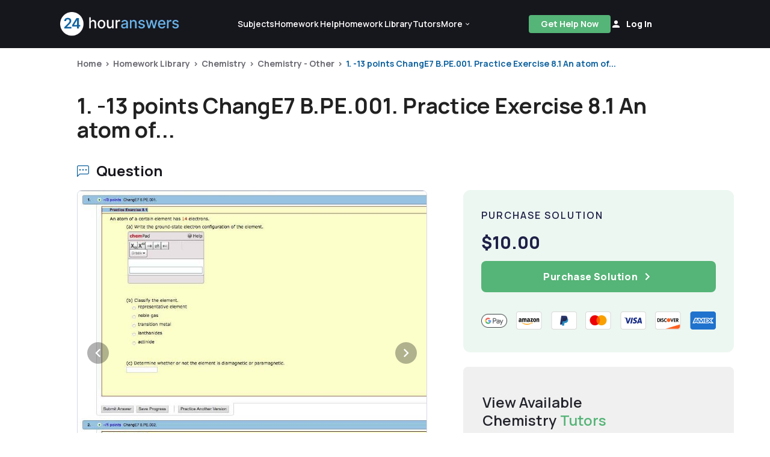

--- FILE ---
content_type: text/html; charset=UTF-8
request_url: https://www.24houranswers.com/college-homework-library/Chemistry/Chemistry-Other/36397
body_size: 24106
content:
<!doctype html>
<html lang="en">

<head>
    <meta charset="utf-8" />
    <meta http-equiv="X-UA-Compatible" content="IE=edge">
    <title>Answered: 1.  -13 points ChangE7 B.PE.001.  Practic... |24HA</title>
    <meta name="description" content="Solved: 1.  -13 points ChangE7 B.PE.001.  Practice Exercise 8.1  An atom of a certain element has 14 electrons.  (a) Write the ground-state electron configur..."/>
    <meta name="viewport" content="width=device-width, initial-scale=1.0">
    <meta name="csrf-token" content="YpZyPJmpgFi8JI98rrDWMxSE0NkozpYjPeEGeDWk">
    <link rel="shortcut icon" href="https://www.24houranswers.com/2.0/favicon.png">
    <link rel="stylesheet" href="/2.0/css/app.css?id=753d81c1cb394915de86db429239baab">
    <link rel="canonical" href="https://www.24houranswers.com/college-homework-library/Chemistry/Chemistry-Other/36397" />

    <meta property="og:url" content="https://www.24houranswers.com/college-homework-library/Chemistry/Chemistry-Other/36397" />
<meta property="og:type" content="website" />
<meta property="og:site_name" content="24HourAnswers" />
<meta property="og:title" content="Answered: 1.  -13 points ChangE7 B.PE.001.  Practic... |24HA" />
<meta property="og:description" content="Solved: 1.  -13 points ChangE7 B.PE.001.  Practice Exercise 8.1  An atom of a certain element has 14 electrons.  (a) Write the ground-state electron configur..." />
<meta property="og:image" content="https://www.24houranswers.com/2.0/images/ogimage.png" />

    <meta name="referrer" content="no-referrer">

    
    <script>
        window.default_locale = "en";
        window.fallback_locale = "en";
    </script>

            <!-- Meta Pixel Code -->
        <script>
        !function(f,b,e,v,n,t,s)
        {if(f.fbq)return;n=f.fbq=function(){n.callMethod?
        n.callMethod.apply(n,arguments):n.queue.push(arguments)};
        if(!f._fbq)f._fbq=n;n.push=n;n.loaded=!0;n.version='2.0';
        n.queue=[];t=b.createElement(e);t.async=!0;
        t.src=v;s=b.getElementsByTagName(e)[0];
        s.parentNode.insertBefore(t,s)}(window,document,'script',
        'https://connect.facebook.net/en_US/fbevents.js');
         fbq('init', '933533500832569');
        fbq('track', 'PageView');
        </script>
        <noscript>
         <img height="1" width="1"
        src="https://www.facebook.com/tr?id=933533500832569&ev=PageView
        &noscript=1"/>
        </noscript>
        <!-- End Meta Pixel Code -->

        <!-- <script type="text/javascript">window.$crisp=[];window.CRISP_WEBSITE_ID="2e4598a2-7dd8-42e4-96bc-2759df56e1a2";(function(){d=document;s=d.createElement("script");s.src="https://client.crisp.chat/l.js";s.async=1;d.getElementsByTagName("head")[0].appendChild(s);})();</script> -->
    
                            <link rel="preload" as="image" href="https://v1.24houranswers.com/download/06d2fe0845f1a958/67524f446e653743374437755a2b4979646a367969597a6d593655417449734379526c666a4e4a6e7254556966316e355a494a48625852596d2f416379725265484853724f6531487850784c50556d376e52626a53773d3d.jpg">
                                <link rel="preload" as="image" href="https://v1.24houranswers.com/download/065cb930f2c81901/62464762702f4a4748664874374e2b477665504a5567507549596931516a45315758616a722b535738446b7777375846736667684632454e7530507535416a2b62464a58526d6e3036436f73743537493838465177673d3d.jpg">
                                <link rel="preload" as="image" href="https://v1.24houranswers.com/download/99bd7f11292b57e6/6d453968373377614935524f452f57686762554443782f632b394d3979676b74372b624247323542666a314674566a656444314a755751306e6f4b5136355562612f6e3834316d4a636c434d686f38777a71643279413d3d.jpg">
                                <link rel="preload" as="image" href="https://v1.24houranswers.com/download/bca48742e6013c0d/7652743158463775427476636d68657a6177317674535568506e524f59476864625834626e532f426c71634142797544367a514938684f54657a6e3663736c674b5a634f5643667775634f65556730636b57355352513d3d.jpg">
                                <link rel="preload" as="image" href="https://v1.24houranswers.com/download/85300a34b5a00278/2f556c534436387671647861532b2b44442f307a332b69465a2b326e53307943344a725142413351494c2f6268516d36316a567875762f6347736234777579653652423462395150685167524d48315230746a6478673d3d.jpg">
                                <link rel="preload" as="image" href="https://v1.24houranswers.com/download/e5cbbb3ee134595e/4e6d76612b684a59557065326b55446a7a656b636f31544a68373952384d4c55627975637148416d79706e5a6e31694f3051504d4b347736636e6150656d63636853354a625570514a4f79794354475a4e346b642b673d3d.jpg">
                                <link rel="preload" as="image" href="https://v1.24houranswers.com/download/9c2f8842bf8cd4b3/744c6d2f6b446b4455334c434661456237422f464236344d596c306a6936362b64577049414e57644171442b7351796c6c4e6a335a7958365367335855767075505a5143636b41597759303d.jpg">
            </head>

<body>
    <div id="app">
        
        
        <v-app>
                                                <header id="header">
    <nav class="tw-w-full tw-bg-dark-1">
        <div class="tw-max-w-1440 tw-w-full tw-m-auto md:tw-px-25 tw-px-5 md:tw-py-5 tw-py-4 tw-flex tw-items-center  xl:tw-gap-9 xl:tw-justify-start tw-justify-between ">
            <a href="https://www.24houranswers.com" title="24HourAnswers">
                <img src="https://www.24houranswers.com/2.0/images/24houranswers.png" alt="24HourAnswers" class="tw-h-8 tw-max-w-165 xl:tw-max-w-full xl:tw-h-10" />
            </a>
                            <div class="tw-flex tw-justify-between xl:tw-justify-evenly xxl:tw-justify-between tw-items-center md:tw-gap-7 xl:tw-gap-2 xxl:tw-gap-7 xl:tw-flex-grow">
                    <div id="navigation" class="xl:tw-flex tw-hidden tw-justify-between tw-items-center md:tw-gap-25 xl:tw-gap-5 xxl:tw-gap-25 tw-font-semibold tw-text-white">
                        <a href="https://www.24houranswers.com/subjects" title="Subjects" class="tw-flex tw-flex-row tw-items-center tw-no-underline hover:tw-no-underline tw-text-sm white--text">
                            <span>Subjects</span>
                        </a>
                        <a href="https://www.24houranswers.com/online-tutoring" title="Online Tutoring" class="tw-hidden xxl:tw-flex tw-flex-row tw-items-center tw-no-underline hover:tw-no-underline tw-text-sm white--text">
                            <span>Online Tutoring</span>
                        </a>
                        <a href="https://www.24houranswers.com/homework-help" title="Homework Help" class="tw-flex tw-flex-row tw-items-center tw-no-underline hover:tw-no-underline tw-text-sm white--text">
                            <span>Homework Help</span>
                        </a>
                        <a href="https://www.24houranswers.com/college-homework-library" title="College Homework Library" class="tw-flex-row tw-items-center tw-no-underline hover:tw-no-underline tw-text-sm white--text">
                            <span>Homework Library</span>
                        </a>
                        <a href="https://www.24houranswers.com/tutors" title="Online Tutors" class="tw-flex-row tw-items-center tw-no-underline hover:tw-no-underline tw-text-sm white--text">
                            <span>Tutors</span>
                        </a>
                        <v-menu
                            open-on-hover
                            :close-on-content-click="false"
                            offset-y
                            :nudge-left="80"
                            content-class="has-tip tw-rounded-xl tw-shadow-1"
                        >
                            <template v-slot:activator="{ on, attrs, value }">
                                <div
                                    class="tw-flex tw-justify-between tw-items-center"
                                    :class="[value ? 'secondary--text' :  'white--text']"
                                    v-bind="attrs"
                                    v-on="on"
                                >
                                    <span class="tw-pr-0.5 tw-text-sm tw-font-semibold">
                                        More
                                    </span>
                                    <chevron-down-icon
                                      :class="[value ? 'tw-transform tw-rotate-180 tw-text-primary' : 'tw-text-white']"
                                      classes="tw-w-3 tw-h-3"
                                    ></chevron-down-icon>
                                </div>
                            </template>

                            <div
                                class="tw-relative tw-mt-4 tw-bg-white tw-p-6 tw-flex tw-flex-col tw-gap-5 tw-rounded-xl tw-text-sm tw-font-semibold"
                                style="display: none;"
                                :style="{display: $store.state.app.isReady ? 'flex' : 'none'}"
                            >
                                <div class="tw-absolute tw--top-2.5 tw-right-5 tw-w-8 tw-overflow-hidden tw-inline-block">
                                    <div class="tw-h-4 tw-w-4 tw-bg-white tw-rotate-45 tw-transform tw-origin-bottom-left"></div>
                                </div>
                                <a href="https://www.24houranswers.com/bookstore" title="Bookstore" class="tw-no-underline hover:tw-no-underline gray1--text">
                                    <span>Bookstore</span>
                                </a>
                                <a href="https://www.24houranswers.com/blog" title="Blog" class="tw-no-underline hover:tw-no-underline gray1--text">
                                    <span>Blog</span>
                                </a>
                                <a href="https://www.24houranswers.com/technical-tutoring-tips" title="Technical Tutoring Tips" class="tw-no-underline hover:tw-no-underline gray1--text">
                                    <span>Technical Tips</span>
                                </a>
                                <a href="https://www.24houranswers.com/faq" title="Frequently Asked Questions" class="tw-no-underline hover:tw-no-underline gray1--text">
                                    <span>FAQ</span>
                                </a>
                                <a
                                    href="#"
                                    title="Contact Us"
                                    class="tw-no-underline hover:tw-no-underline gray1--text"
                                    data-toggle="modal"
                                    data-target="#contact"
                                    @click="$store.dispatch('openModalAction', { type: 'contact' })"
                                >
                                    <span>Contact Us</span>
                                </a>
                            </div>
                        </v-menu>
                    </div>
                    <div class="tw-flex lg:tw-gap-7 tw-items-center">
                                                    <a
                                id="get-help-header"
                                href="https://www.24houranswers.com/homework-help"
                                title="Get Help Now"
                                class="btn btn-sm tw-bg-tertiary tw-text-white md:tw-mr-0 tw-mr-3 tw-font-bold tw-leading-none tw-tracking-normal tw-h-30 tw-px-3 lg:tw-px-5 tw-no-underline tw-pt-2.5 md:tw-pt-2"
                            >Get Help Now</a>
                        
                        <account-control :user-data='false'
                                         new-tutor-portal-url="https://www.24houranswers.com/tutor-v2/dashboard"
                                         only-icon></account-control>
                    </div>
                    <header-hamburger-menu />
                </div>
                    </div>
    </nav>
</header>
                            
            <div class="">
                <div class="tw-max-w-1440 tw-mx-auto">
    <div class="tw-flex tw-flex-col tw-w-full tw-px-5 xl:tw-px-32 tw-pt-4 tw-relative tw-max-w-1440 tw-mx-auto">
        <div class="md:tw-left-32 tw-text-sm tw-font-bold">
            <div class="breadcrumbs ">
                    <span class="tw-text-xs md:tw-text-sm"><a class="tw-text-gray" href="/" title="Home">Home</a></span>
                <span class="tw-text-xs md:tw-text-sm"><a class="tw-text-gray" href="https://www.24houranswers.com/college-homework-library" title="Homework Library">Homework Library</a></span>
                <span class="tw-text-xs md:tw-text-sm"><a class="tw-text-gray" href="https://www.24houranswers.com/college-homework-library/Chemistry" title="Chemistry">Chemistry</a></span>
                <span class="tw-text-xs md:tw-text-sm"><a class="tw-text-gray" href="https://www.24houranswers.com/college-homework-library/Chemistry/Chemistry-Other" title="Chemistry - Other">Chemistry - Other</a></span>
                <span class="tw-text-xs md:tw-text-sm"><a class="" href="https://www.24houranswers.com/college-homework-library/Chemistry/Chemistry-Other/36397" title="1.  -13 points ChangE7 B.PE.001.  Practice Exercise 8.1  An atom of...">1.  -13 points ChangE7 B.PE.001.  Practice Exercise 8.1  An atom of...</a></span>
            </div>
        </div>
        <div class="tw-flex tw-flex-col tw-pt-7 md:tw-pt-10 tw-my-auto tw-gap-2">
            <h1 class="tw-text-2xl md:tw-text-4xl tw-font-bold">
                1.  -13 points ChangE7 B.PE.001.  Practice Exercise 8.1  An atom of...
            </h1>
        </div>
    </div>
</div>

<homework-view
    :homework='{"id":36397,"title":"Chemistry Questions","subject":"Chemistry - Other","category":"Chemistry","status":"published","price":10,"formattedPrice":"$10.00","question":"","headline":"1.  -13 points ChangE7 B.PE.001.  Practice Exercise 8.1  An atom of a certain element has 14 electrons.  (a) Write the ground-state electron configuration of the element.  chemPad  T Help  X  Greek  (b) Classify the element.  representative element  noble gas  transition metal  lanthanides  actinide  (c) Determine whether or not the element is diamagnetic or paramagnetic.  Submit Answer  Save Progress  Practice Another Version  2.  -1 points ChangE7 B.PE.002.  Practice Exercise 8.2  Arrange the following atoms in order of decreasing radius: Sn, Sr, Rb. (Use the appropriate \u0026amp;lt;, =, or \u0026amp;gt; symbol to separate substances in the list.)  chemPad  9  Help  X  Greek .  J.  -13 points Change B.PE.UU  Practice Exercise 8.3  Select the smaller on in each of the following pairs.  (a) Au+, or Au3+  Au+  Au3  (b) 02-, or F-  o2-  F  (c) v2+, or V5+  V2+  V5+  4.  -12 points ChangE78.PE.004.  Practice Exercise 8.4  (a) Which of the following atoms should have a larger first ionization energy: Mg or Ca?  (b) Which of the following atoms should have a smaller second ionization energy: Cs or Ba?  5.  -\/1 points ChangE7 8.PE.005.  Practice Exercise 8.5  Is it likely that F will form the anion F ?  Yes  No  6.  -1 points ChangE7 B.E.017.  Group the following electron configurations in pairs that would represent similar chemical properties of their atoms.  (a) 1s2252206352  (b) 152252203  (c) 1s22522p63523p64523d104p6  (d) 1s2252  (e) 1s2252206  (f) 1s22522063523p3  (a) and (d), (b) and (f), (c) and (e) form groups  (a) and (d), (b) and (c), (e) and (f) form groups  (a) and (c), (b) and (f), (d) and (e) form groups  (a) and (f), (b) and (d), (c) and (e) form groups  7.  -\/1 points ChangE7 B.E.021.  A M2+ ion derived from a metal in the first transition metal series has four electrons in the 3d subshell. What element might M be?  8.  -15 points ChangE7 B.E.037.  On the basis of their positions in the periodic table, select the atom with the larger atomic radius in each of the following pairs.  (a) P,S  P  S  (b) N, Sb  Sb  N  (c) Na, Cs  Cs  Na  (d) Fe, Zn  Fe  Zn  (e) Pb, Br  Br  Pb  9.  -15 points ChangE7 8.E.043.  My Notes  Ask N  Indicate which one of the two species in each of the following pairs is smaller.  (a)  CI  CI  (b)  Na+  Na  (c)  s2-  02-  (d)  Al3+  Mg2+  (e)  Au+  Au3+  10.  -\/1 points ChangE? B.E.055.  My Notes  Ask  A hydrogen-like ion is an lon containing only one electron. The energies of the electron in a hydrogen-like ion are given by the following equation where n is the principal quantum number and Z is the atomic number of the element.  En = -(2.18 x 10-18 ))z\u00c2\u00b2 (1\/n2)  Calculate the ionization energy (in kJ\/mol) of the He+ ion.  40.  kJ\/mol  11.  -15 points ChangE? B.P.001.  Periodicity  (a) Which of the following best describes the general trend for atomic radius?  Atomic radius decreases down a group.  Atomic radius decreases across a period right to left.  Atomic radius increases down a group.  Atomic radius increases across a period left to right.  Hint  (b) In the formation of the ionic compound LIF, which of the following is chemically correct about the lons involved?  Upon transferring an electron from F to Li, the size of L1+ is smaller than U.  When F accepts an electron from LI, the size of F decreases upon the formation of F-  An electron is transferred from Li to F and the size of U increases upon forming u+.  The F - lon becomes larger in size than F upon the transfer of an electron from U to F.  Hint  (c) Which of the following lons is isoelectronic with C  p3-  Na+  -  Ca+  Hint  (d) Which of the following is true concerning the isoelectronic series N3., o2-, F-, Na+ and Mg2+?  The nuclear charge is largest in N3- and smallest in Mg2+  The size decreases across the series of isoelectronic lons (i.e., N3- is largest and Mg2+ is smallest).  The number of protons decreases across the series of isoelectronic ions (i.e., N3- has the most protons and Mg2+ has the fewest protons).  The nuclear size decreases across the series of isoelectronic ions (i.e., N3- has the largest nuclear size and Mg2 has the smallest).  Hint  (e) Consider the following lons: Fe2+ and Fe3+. Which statement best characterizes these ions?  The smaller ion of the two has a higher nuclear charge.  The two ions are soelectronic  The smaller lon of the two has 23 total electrons.  The larger of the two ions has 26 total electrons  Hint  12.  +  -1 points ChangE7 B.E.081.  In which of the following are the species written in decreasing order by size of radius?  Be, Mg, Ba  N3-,02-,F  TR2, T1+","transcribed":"1.\r\n-13 points ChangE7 B.PE.001.\r\nPractice Exercise 8.1\r\nAn atom of a certain element has 14 electrons.\r\n(a) Write the ground-state electron configuration of the element.\r\nchemPad\r\nT Help\r\nX\r\nGreek\r\n(b) Classify the element.\r\nrepresentative element\r\nnoble gas\r\ntransition metal\r\nlanthanides\r\nactinide\r\n(c) Determine whether or not the element is diamagnetic or paramagnetic.\r\nSubmit Answer\r\nSave Progress\r\nPractice Another Version\r\n2.\r\n-1 points ChangE7 B.PE.002.\r\nPractice Exercise 8.2\r\nArrange the following atoms in order of decreasing radius: Sn, Sr, Rb. (Use the appropriate \u0026amp;lt;, =, or \u0026amp;gt; symbol to separate substances in the list.)\r\nchemPad\r\n9\r\nHelp\r\nX\r\nGreek .\r\nJ.\r\n-13 points Change B.PE.UU\r\nPractice Exercise 8.3\r\nSelect the smaller on in each of the following pairs.\r\n(a) Au+, or Au3+\r\nAu+\r\nAu3\r\n(b) 02-, or F-\r\no2-\r\nF\r\n(c) v2+, or V5+\r\nV2+\r\nV5+\r\n4.\r\n-12 points ChangE78.PE.004.\r\nPractice Exercise 8.4\r\n(a) Which of the following atoms should have a larger first ionization energy: Mg or Ca?\r\n(b) Which of the following atoms should have a smaller second ionization energy: Cs or Ba?\r\n5.\r\n-\/1 points ChangE7 8.PE.005.\r\nPractice Exercise 8.5\r\nIs it likely that F will form the anion F ?\r\nYes\r\nNo\r\n6.\r\n-1 points ChangE7 B.E.017.\r\nGroup the following electron configurations in pairs that would represent similar chemical properties of their atoms.\r\n(a) 1s2252206352\r\n(b) 152252203\r\n(c) 1s22522p63523p64523d104p6\r\n(d) 1s2252\r\n(e) 1s2252206\r\n(f) 1s22522063523p3\r\n(a) and (d), (b) and (f), (c) and (e) form groups\r\n(a) and (d), (b) and (c), (e) and (f) form groups\r\n(a) and (c), (b) and (f), (d) and (e) form groups\r\n(a) and (f), (b) and (d), (c) and (e) form groups\r\n7.\r\n-\/1 points ChangE7 B.E.021.\r\nA M2+ ion derived from a metal in the first transition metal series has four electrons in the 3d subshell. What element might M be?\r\n8.\r\n-15 points ChangE7 B.E.037.\r\nOn the basis of their positions in the periodic table, select the atom with the larger atomic radius in each of the following pairs.\r\n(a) P,S\r\nP\r\nS\r\n(b) N, Sb\r\nSb\r\nN\r\n(c) Na, Cs\r\nCs\r\nNa\r\n(d) Fe, Zn\r\nFe\r\nZn\r\n(e) Pb, Br\r\nBr\r\nPb\r\n9.\r\n-15 points ChangE7 8.E.043.\r\nMy Notes\r\nAsk N\r\nIndicate which one of the two species in each of the following pairs is smaller.\r\n(a)\r\nCI\r\nCI\r\n(b)\r\nNa+\r\nNa\r\n(c)\r\ns2-\r\n02-\r\n(d)\r\nAl3+\r\nMg2+\r\n(e)\r\nAu+\r\nAu3+\r\n10.\r\n-\/1 points ChangE? B.E.055.\r\nMy Notes\r\nAsk\r\nA hydrogen-like ion is an lon containing only one electron. The energies of the electron in a hydrogen-like ion are given by the following equation where n is the principal quantum number and Z is the atomic number of the element.\r\nEn = -(2.18 x 10-18 ))z\u00c2\u00b2 (1\/n2)\r\nCalculate the ionization energy (in kJ\/mol) of the He+ ion.\r\n40.\r\nkJ\/mol\r\n11.\r\n-15 points ChangE? B.P.001.\r\nPeriodicity\r\n(a) Which of the following best describes the general trend for atomic radius?\r\nAtomic radius decreases down a group.\r\nAtomic radius decreases across a period right to left.\r\nAtomic radius increases down a group.\r\nAtomic radius increases across a period left to right.\r\nHint\r\n(b) In the formation of the ionic compound LIF, which of the following is chemically correct about the lons involved?\r\nUpon transferring an electron from F to Li, the size of L1+ is smaller than U.\r\nWhen F accepts an electron from LI, the size of F decreases upon the formation of F-\r\nAn electron is transferred from Li to F and the size of U increases upon forming u+.\r\nThe F - lon becomes larger in size than F upon the transfer of an electron from U to F.\r\nHint\r\n(c) Which of the following lons is isoelectronic with C\r\np3-\r\nNa+\r\n-\r\nCa+\r\nHint\r\n(d) Which of the following is true concerning the isoelectronic series N3., o2-, F-, Na+ and Mg2+?\r\nThe nuclear charge is largest in N3- and smallest in Mg2+\r\nThe size decreases across the series of isoelectronic lons (i.e., N3- is largest and Mg2+ is smallest).\r\nThe number of protons decreases across the series of isoelectronic ions (i.e., N3- has the most protons and Mg2+ has the fewest protons).\r\nThe nuclear size decreases across the series of isoelectronic ions (i.e., N3- has the largest nuclear size and Mg2 has the smallest).\r\nHint\r\n(e) Consider the following lons: Fe2+ and Fe3+. Which statement best characterizes these ions?\r\nThe smaller ion of the two has a higher nuclear charge.\r\nThe two ions are soelectronic\r\nThe smaller lon of the two has 23 total electrons.\r\nThe larger of the two ions has 26 total electrons\r\nHint\r\n12.\r\n+\r\n-1 points ChangE7 B.E.081.\r\nIn which of the following are the species written in decreasing order by size of radius?\r\nBe, Mg, Ba\r\nN3-,02-,F\r\nTR2, T1+","answer":"Please see Solution.pdf","teaser":"","url":"https:\/\/www.24houranswers.com\/college-homework-library\/Chemistry\/Chemistry-Other\/36397","url_portal":"https:\/\/www.24houranswers.com\/account\/college-homework-library\/Chemistry\/Chemistry-Other\/36397","questionFiles":[{"id":937735,"filename":"Question_Pagina_1.jpg","ext":"jpg","link":"https:\/\/v1.24houranswers.com\/download\/06d2fe0845f1a958\/67524f446e653743374437755a2b4979646a367969597a6d593655417449734379526c666a4e4a6e7254556966316e355a494a48625852596d2f416379725265484853724f6531487850784c50556d376e52626a53773d3d.jpg"},{"id":937736,"filename":"Question_Pagina_2.jpg","ext":"jpg","link":"https:\/\/v1.24houranswers.com\/download\/065cb930f2c81901\/62464762702f4a4748664874374e2b477665504a5567507549596931516a45315758616a722b535738446b7777375846736667684632454e7530507535416a2b62464a58526d6e3036436f73743537493838465177673d3d.jpg"},{"id":937737,"filename":"Question_Pagina_3.jpg","ext":"jpg","link":"https:\/\/v1.24houranswers.com\/download\/99bd7f11292b57e6\/6d453968373377614935524f452f57686762554443782f632b394d3979676b74372b624247323542666a314674566a656444314a755751306e6f4b5136355562612f6e3834316d4a636c434d686f38777a71643279413d3d.jpg"},{"id":937738,"filename":"Question_Pagina_4.jpg","ext":"jpg","link":"https:\/\/v1.24houranswers.com\/download\/bca48742e6013c0d\/7652743158463775427476636d68657a6177317674535568506e524f59476864625834626e532f426c71634142797544367a514938684f54657a6e3663736c674b5a634f5643667775634f65556730636b57355352513d3d.jpg"},{"id":937739,"filename":"Question_Pagina_5.jpg","ext":"jpg","link":"https:\/\/v1.24houranswers.com\/download\/85300a34b5a00278\/2f556c534436387671647861532b2b44442f307a332b69465a2b326e53307943344a725142413351494c2f6268516d36316a567875762f6347736234777579653652423462395150685167524d48315230746a6478673d3d.jpg"},{"id":937740,"filename":"Question_Pagina_6.jpg","ext":"jpg","link":"https:\/\/v1.24houranswers.com\/download\/e5cbbb3ee134595e\/4e6d76612b684a59557065326b55446a7a656b636f31544a68373952384d4c55627975637148416d79706e5a6e31694f3051504d4b347736636e6150656d63636853354a625570514a4f79794354475a4e346b642b673d3d.jpg"}],"teaserFiles":[{"id":937742,"filename":"Teaser.jpg","ext":"jpg","link":"https:\/\/v1.24houranswers.com\/download\/9c2f8842bf8cd4b3\/744c6d2f6b446b4455334c434661456237422f464236344d596c306a6936362b64577049414e57644171442b7351796c6c4e6a335a7958365367335855767075505a5143636b41597759303d.jpg"}],"solutionFiles":[{"id":937741,"filename":"Solution.pdf","ext":"pdf","link":"https:\/\/v1.24houranswers.com\/download\/f44d14e1d36f6ac8\/4c67735a556a5149724a70704233555857316f4c7066303769697a4e4678346e74547450694c7230454b6c634f654b364339515432742b49664c32596976524976566b3531585a673657553d.pdf"}]}'
    :purchased='false'
    :similar-homework='[{"title":"Chemistry Questions","status":"published","teaser":"","price":8,"purchase_count":0,"url":"https:\/\/www.24houranswers.com\/college-homework-library\/Chemistry\/Chemistry-Other\/123261","student_url":"https:\/\/www.24houranswers.com\/account\/college-homework-library\/Chemistry\/Chemistry-Other\/123261","category":"Chemistry","formattedPrice":"$8.00","headline":"Ritalin (methylphenidate)    1. Basic history (when and why did we start using it)  2. Give various examples (at least three) on the applications (pictures and lists)  3. List of medication properties (polarity, melting point, solubility, etc)  4. Identify the functional groups in your plastic or medication  5. Chemical reactions involved in creating the compound from the simplest chemical  6. Making the connections between the structure and their properties  7. For medication only - Discuss who will use this medication and what are the side effects, research if there are any positive or negative reviews of the drugs you are choosing.  8. For medications only \u00e2\u20ac\u201c Discuss how is the medication manufactured in mass production"},{"title":"The Structure Of Oxycontin And pH","status":"published","teaser":"","price":5,"purchase_count":0,"url":"https:\/\/www.24houranswers.com\/college-homework-library\/Chemistry\/Chemistry-Other\/64749","student_url":"https:\/\/www.24houranswers.com\/account\/college-homework-library\/Chemistry\/Chemistry-Other\/64749","category":"Chemistry","formattedPrice":"$5.00","headline":"1. show the structure of oxycontin when the pH is less than pKa\u0027s of all the acid\/base groups   2. show the structure of oxycontin when the pH is higher than the pKa\u0027s of all the acid\/base groups."},{"title":"Chemistry Questions","status":"published","teaser":"","price":40,"purchase_count":0,"url":"https:\/\/www.24houranswers.com\/college-homework-library\/Chemistry\/Chemistry-Other\/97481","student_url":"https:\/\/www.24houranswers.com\/account\/college-homework-library\/Chemistry\/Chemistry-Other\/97481","category":"Chemistry","formattedPrice":"$40.00","headline":"Question 1 (30 marks)  Ribavirin, also chemically named as S 1-B-D-ribofuranosyl-1H-1,2,4-triazole-3-carboxamide  is an antiviral agent. In the pharmaceutical manufacturing process, verification of the Ribavirin  content in Ribavirin tablets is routinely done. In a typical verification analysis, a Ribavirin  tablet was crushed to powder and shaken with 30 ml deionized water for 1 hour. The mixture  was filtered with a piece of filter paper. The filtrate was transferred to a 100.0 ml volumetric  flask and was made-up to the mark with deionized water (named as diluted filtrate). 1.0 ml of  the diluted filtrate was transferred to a new 100.0 ml flask and was made-up to the mark with  acetonitrile (named as diluted extract). Aliquots of the diluted extract and Ribavirin standard  solution (100.0 mg\/l) were transferred to a series of 25.0 ml volumetric flasks. A colour  development reagent, dichloro-5,6-dicyano-1,4-benzoquinone solution, was also added to each  of the volumetric flasks. The series of volumetric flasks was made-up to the mark with  acetonitrile and were determined by a UV-Vis spectrophotometer at the wavelength of 550 nm.  The composition of each of the volumetric flask and their corresponding absorbance can be  found in the table below.  Flask no.  1  2  3  4  5  Volume of Ribavirin  0.0  1.0  2.0  3.0  4.0  standard solution (ml)  Volume of diluted extract  5.0  5.0  5.0  5.0  5.0  (ml)  Dichloro-5,6-dicyano-1,4-  2.0  2.0  2.0  2.0  2.0  benzoquinone solution (ml)  Absorbance by UV-Vis  0.1201  0.2172  0.3155  0.4251  0.5218  spectrophotometer  (a) Calculate the concentration of Ribavirin standard added to flasks 1 to 5 in the unit of mg\/l.  Round the answers to one decimal place.  [5 marks]  (b)  Plot a calibration curve of Ribavirin for the analysis. Show the equation of linear  regression and the r2 value on the plot. Extend the trendline to the x-intercept.  [8 marks]  (c) Calculate the amount of Ribavirin in the Ribavirin tablet in the unit of mg. Round the  answer to integer.  [5 marks]  (d) Discuss what experiments\/actions should be done to study the repeatability and  reproducibility of the above analysis.  [12 marks]  Question 2 (30 marks)  You were the technical manager of an environmental consultancy and just received a service  request by a green group. Read the details of the request (see below) and suggest an appropriate  analytical method for the request. In your answer, you should i) name the appropriate extraction  method and instrument; ii) briefly describe the experimental procedure; iii) discuss the working  principles of the recommended extraction method and instrument; and iv) explain why the  recommended extraction method and instrument are suitable.  [30 marks]  Details of client\u0027s request  Steroid estrogens, including estrone (E1), 17B-estradiol (E2), estriol (E3) and  17a-ethinylestradiol (EE2), are a group of natural and synthetic hormones  released into the environment through domestic wastewater treatment plants.  These steroid estrogens are also known as endocrine disruptors and are  suspected impacting the wildlife near a wastewater treatment plant located at  Tai Po (near Tolo Harbour). In this year-long monitoring programme, the  green group will collect several samples of influent and effluent from the  wastewater treatment plant every week and send to your environmental  consultancy for steroid estrogens testing. The concentrations of the steroid  estrogens are usually ranged from sub-ppb to ppb levels.  Question 3 (30 marks)  The chemical composition of a dry cleaning agent, which contains carbon (C), hydrogen (H)  and chlorine (CI) atoms only, was studied through a combustion analysis. In a sealed glass tube,  a 0.4841 g sample was burnt in excess of oxygen. The carbon dioxide (CO2) and water (H20)  produced by the combustion were collected in different traps. The weight gains in the CO2 and  H20 traps were measured by an electronic balance and were found to be 0.8618 g and 0.1183  g, respectively.  (a) Calculate the weight of the chlorine atoms in the sample in the unit of gram. Round the  answer to 4 significant figures.  [8 marks]  (b) Deduce the empirical formula of the dry cleaning agent.  [6 marks]  (c) Given that the molecular weight of the solvent is 220.49, deduce the molecular formula  of the dry cleaning agent.  [4 marks]  (d) Discuss three critical factors affecting the accuracy of the analysis.  [12 marks]  Question 4 (10 marks)  Material identification test, in which the material type of plastics and textiles are detected, is a  very common test in the testing industry. Every day, hundreds of samples are routinely  identified in an ordinary testing laboratory. FT-IR spectrometer and magnetic sector analyser  can be applied to do material identification test as both instruments can provide \u0026quot;finger-print\u0026quot;  of chemicals. It is found that FT-IR spectrometer is always preferred rather than magnetic  sector analyser for material identification test in testing laboratories. In this regard, discuss the  advantages of FT-IR spectrometer over that of magnetic sector analyser.  [10 marks]"},{"title":"Chemistry Lab: Kinetics (295 words)","status":"published","teaser":"The obtained value of activation energy Ea was 89.3 kJ\/mol, while the actual value given in the lab handout is 26 kJ\/mol. Considering the experimental and theoretical data, the percent error of the experimental activation energy was 243%, meaning that the measurement was inaccurate","price":8,"purchase_count":0,"url":"https:\/\/www.24houranswers.com\/college-homework-library\/Chemistry\/Chemistry-Other\/55520","student_url":"https:\/\/www.24houranswers.com\/account\/college-homework-library\/Chemistry\/Chemistry-Other\/55520","category":"Chemistry","formattedPrice":"$8.00","headline":"EXPERIMENT 2: KINETICS  Introduction  The concentration of a colored solution is proportional to how dark the solution appears. If a light were  passed through a series of solutions, less light would pass through the darker, more concentrated solutions. A  spectrometer can be used to measure the amount of light a solution allows to pass through it, transmittance, or  conversely the amount of light that does not pass through, absorbance. Using Beer\u00e2\u20ac\u2122s Law, the concentration of a  solution can be found from the measured absorbance. In Experiment 1_Solutions, this technique was used to find  the concentration of an unknown solution and a personal solution. In Experiment 2_Kinetics, similar techniques  will be used to monitor a chemical reaction between bleach (sodium hypochlorite) and a common blue dye. Using  the data recorded in the lab and data provided by this handout, the specific rate law and the activation energy, Ea,  for the reaction can be determined.  This lab involves the decomposition of a blue dye, Brilliant Blue, found in many blue colored food  products. Brilliant Blue dye has a molar extinction coefficient, or molar absorptivity, of \u00ce\u00b5 = 1.38 x 105 M-1cm-1  at 630 nm. Reacting the dye with household bleach (a solution of sodium hypochlorite) forms colorless products  in solution via the decomposition of the dye.  Scheme 1. Reaction of Brilliant Blue dye and Bleach.  Brilliant Blue (aq) + NaClO (aq) products  blue colorless colorless  For this reaction, measuring the change in concentration of the sodium hypochlorite (NaClO) via  spectroscopy is not possible due to it being a colorless solution. The reaction progress can be measure, however,  by tracking the change in the absorbance of the Brilliant Blue. For this lab, the general rate law is shown in  Equation 1, where m and n are the orders of the reaction with respect to brilliant blue and bleach, respectively.  Equation 1. Rate law of the reaction between Brilliant Blue dye and Bleach.  rate = k [Brilliant Blue]  m  [NaClO]n  A spectrometer will be used to monitor the absorbance of the Brilliant Blue at various time intervals. The  absorbance and time data, as well as the initial rate vs concentration data in Table 1, can be used to determine the  specific rate law for the reaction, including the rate constant k, at two temperatures. Using the results at the two  different temperatures and the two-point form of the Arrhenius equation (Equation 2), the reaction\u00e2\u20ac\u2122s activation  energy can be determined.  Equation 2. Two-point Arrhenius equation.  \u00f0\u009d\u2018\u2122\u00f0\u009d\u2018\u203a  \u00f0\u009d\u2018\u02dc2  \u00f0\u009d\u2018\u02dc1  =  \u00f0\u009d\u0090\u00b8\u00f0\u009d\u2018\u017d  \u00f0\u009d\u2018\u2026  (  1  \u00f0\u009d\u2018\u20211  \u00e2\u02c6\u2019  1  \u00f0\u009d\u2018\u20212  )  Safety  Bleach is an oxidizer that can cause severe skin and eye damage as well as damage clothing. The solution  used in the lab is diluted. Exercise caution and immediately rinse any skin that comes into contact with the  chemical. Wear lab coat and goggles when performing this lab. Gloves will be provided if desired.  Procedural Guidelines  Two experiments will be performed using the same initial concentrations of approximately 1.1 x 10-5 M  Brilliant Blue and 0.0244 M NaClO: at room temperature and at approximately 45 \u00c2\u00b0C (check actual concentrations  on bottles prior to starting the experiment).  Confirm the spectrometer is set to 630 nm and \u00e2\u20ac\u0153zero\u00e2\u20ac\u009d the spectrometer with DI water.  To begin the room temperature experiment, mix 5.0 mL of the Brilliant Blue solution with 5.0 mL of the  0.0244 M sodium hypochlorite in a small beaker and immediately start a timer. Fill a cuvette with the mixture.  At intervals of about 4 minutes, measure and record the absorbance and the exact time. Continue until the  absorbance reading drops below 0.05 or until 10 data points have been recorded.  Next, perform the experiment at 45 \u00c2\u00b0C. Using the same setup as the room temperature experiment, mix  the same volumes of solutions and fill a cuvette. Place the cuvette in a 45 \u00c2\u00b0C water bath. At intervals of about 1  minute, measure and record the absorbance and the exact time, then return the cuvette to the water bath.  Post-Lab Calculations  Using the absorbance and time data from both experiments in the lab, determine the order with respect to  Brilliant Blue. Using the data in Table 1, determine the order with respect to sodium hypochlorite. Determine  the rate constant k at the two temperatures, then determine the activation energy using the Arrhenius equation.  Table 1. Initial reaction rates measured at different concentrations of sodium hypochlorite bleach.  [brilliant blue] (M) [NaClO] (M) Initial Rate (M\/s)  1.12 x 10-5  0.0122 3.945 x 10-9  1.12 x 10-5  0.0244 7.899 x 10-9"},{"title":"Stoichimetry of Chemical Reaction in Steps","status":"published","teaser":"","price":3,"purchase_count":0,"url":"https:\/\/www.24houranswers.com\/college-homework-library\/Chemistry\/Chemistry-Other\/57451","student_url":"https:\/\/www.24houranswers.com\/account\/college-homework-library\/Chemistry\/Chemistry-Other\/57451","category":"Chemistry","formattedPrice":"$3.00","headline":"How many grams of Al will be used when 2.56 moles of AlCl\u00e2\u201a\u0192 are produced?  When .78 grams of AgNO\u00e2\u201a\u0192 react, how many grams of Magnesium was used?"},{"title":"Chemistry Questions","status":"published","teaser":"","price":30,"purchase_count":0,"url":"https:\/\/www.24houranswers.com\/college-homework-library\/Chemistry\/Chemistry-Other\/123065","student_url":"https:\/\/www.24houranswers.com\/account\/college-homework-library\/Chemistry\/Chemistry-Other\/123065","category":"Chemistry","formattedPrice":"$30.00","headline":"You must show all steps and labels. The answers for the first few are given.  Example. Convert 8.65 X 1025 atoms of H into grams of H  145  8.65x1025  atoms H  1mol H  1.008 g l  =  145  1  atoms  1. Convert 0.250 mol of silver into atoms of silver. 1.51 X 1023 atoms Ag  2. Convert 1.51 X 1015  atoms of Si to mol of Si. 2.51 X 10-9 mol Si  3. Convert 3.50 mol of Li to g of Li. 24.3 g Li  4. Convert 150 g of Ar into atoms of Ar. 2.3 X 102 24 atoms Ar  5. Convert 8.15 X 1025 molecules of CCl4 into mol of CCl4  6. Convert 4.52 X 10 15 atoms of U into grams of U  7. Convert 25.3 mol of carbon dioxide into molecules of carbon dioxide.  8. Convert 0.0140 g of Zn into atoms of Zn  9. Convert 0.0350 mol of As to g of As  10. Which has more mass, a mole of potassium or a mole of sodium? Show it.  You must show all steps and labels. Upload online.  1. How many moles are in 200.0 g of dinitrogen monoxide?  2. How many moles are in 500.0 g of methanol (CH3OH)?  3. What is the mass of 7.50 X 10-2 mol of copper (II) chloride?  4. What is the mass of 2.25 X 102 mol of aluminum hydroxide?  5. Calculate the mass of 9.01 X 1024 molecules of glucose (C6H12O6).  6. Compare titanium-containing rutile (TiO2) and ilmenite (FeTiO3) by showing which mineral has the larger percentage of  titanium?  You should be able to figure it out without calculation, but use the equation to prove it.  molar mass of titanium  x 100%  molar mass of the compound  7. Determine the percent composition of aspartame (C14H18N2O5), an artificial sweetener.  8. What is the empirical formula of a compound that contains 10.56g Ni, 4.32g C, and 5.04g N?"}]'
    :tutors='[{"id":6002,"username":"ionut","firstname":"Ionut","lastname":"Chirila","name":"Ionut Chirila","email":"ionutzaharia.chirila@gmail.com","fields":[{"title":"Mathematics","urlFriendlyTitle":"Mathematics","meta_description":"If you need extra help in a college math course, trust 24HourAnswers. We\u0027ll connect you with our highly qualified college math tutors for one-on-one online assistance.","page_title":"Math Homework Help | Online College Math Homework Help","url":"https:\/\/www.24houranswers.com\/subjects\/Mathematics","student_url":"https:\/\/www.24houranswers.com\/account\/subjects\/Mathematics"},{"title":"Computer Science","urlFriendlyTitle":"Computer-Science","meta_description":"Computer science is tough. Get help on your computer science assignments and homework from one of our qualified tutors at 24HourAnswers. Upload an assignment today to get started!","page_title":"Computer Science Online Tutor \u0026 Assignment Help | 24HourAnswers","url":"https:\/\/www.24houranswers.com\/subjects\/Computer-Science","student_url":"https:\/\/www.24houranswers.com\/account\/subjects\/Computer-Science"},{"title":"Business","urlFriendlyTitle":"Business","meta_description":"","page_title":"","url":"https:\/\/www.24houranswers.com\/subjects\/Business","student_url":"https:\/\/www.24houranswers.com\/account\/subjects\/Business"},{"title":"Engineering","urlFriendlyTitle":"Engineering","meta_description":"Receive personalized help on your engineering homework. No monthly subscription needed. Upload a homework problem and talk to one of our qualified tutors today!","page_title":"Online Engineering Tutor \u0026 Assignment Help | 24HourAnswers","url":"https:\/\/www.24houranswers.com\/subjects\/Engineering","student_url":"https:\/\/www.24houranswers.com\/account\/subjects\/Engineering"},{"title":"IT Computer Support Services","urlFriendlyTitle":"IT-Computer-Support-Services","meta_description":"Need tutoring or homework help for Computer Support Services? We have a full team of professional Computer Support Services tutors ready to help you today!","page_title":"","url":"https:\/\/www.24houranswers.com\/subjects\/IT-Computer-Support-Services","student_url":"https:\/\/www.24houranswers.com\/account\/subjects\/IT-Computer-Support-Services"},{"title":"Writing","urlFriendlyTitle":"Writing","meta_description":"Sometimes we all get writer\u0027s block or just need a little help. Contact one of our online writing tutors today to get unstuck with your writing assignment.","page_title":"Online Writing Help \u0026 Tutoring Services | 24HourAnswers","url":"https:\/\/www.24houranswers.com\/subjects\/Writing","student_url":"https:\/\/www.24houranswers.com\/account\/subjects\/Writing"},{"title":"Physics","urlFriendlyTitle":"Physics","meta_description":"24HourAnswers provides high quality online physics tutors to help you through your physics course. Contact one of our tutors today or upload a homework problem!","page_title":"Advanced Physics Homework Help and Tutoring | 24HourAnswers","url":"https:\/\/www.24houranswers.com\/subjects\/Physics","student_url":"https:\/\/www.24houranswers.com\/account\/subjects\/Physics"}],"initials":"IC","subjects":[{"id":2,"title":"Algebra","urlFriendlyTitle":"Algebra","category_title":"Mathematics","category_id":1,"url":"https:\/\/www.24houranswers.com\/subjects\/Mathematics\/Algebra","student_url":"https:\/\/www.24houranswers.com\/account\/subjects\/Mathematics\/Algebra"},{"id":3,"title":"Geometry","urlFriendlyTitle":"Geometry","category_title":"Mathematics","category_id":1,"url":"https:\/\/www.24houranswers.com\/subjects\/Mathematics\/Geometry","student_url":"https:\/\/www.24houranswers.com\/account\/subjects\/Mathematics\/Geometry"},{"id":4,"title":"Trigonometry","urlFriendlyTitle":"Trigonometry","category_title":"Mathematics","category_id":1,"url":"https:\/\/www.24houranswers.com\/subjects\/Mathematics\/Trigonometry","student_url":"https:\/\/www.24houranswers.com\/account\/subjects\/Mathematics\/Trigonometry"},{"id":6,"title":"Calculus","urlFriendlyTitle":"Calculus","category_title":"Mathematics","category_id":1,"url":"https:\/\/www.24houranswers.com\/subjects\/Mathematics\/Calculus","student_url":"https:\/\/www.24houranswers.com\/account\/subjects\/Mathematics\/Calculus"},{"id":7,"title":"General Statistics","urlFriendlyTitle":"General-Statistics","category_title":"Mathematics","category_id":1,"url":"https:\/\/www.24houranswers.com\/subjects\/Mathematics\/General-Statistics","student_url":"https:\/\/www.24houranswers.com\/account\/subjects\/Mathematics\/General-Statistics"},{"id":8,"title":"Probability","urlFriendlyTitle":"Probability","category_title":"Mathematics","category_id":1,"url":"https:\/\/www.24houranswers.com\/subjects\/Mathematics\/Probability","student_url":"https:\/\/www.24houranswers.com\/account\/subjects\/Mathematics\/Probability"},{"id":9,"title":"Linear Algebra","urlFriendlyTitle":"Linear-Algebra","category_title":"Mathematics","category_id":1,"url":"https:\/\/www.24houranswers.com\/subjects\/Mathematics\/Linear-Algebra","student_url":"https:\/\/www.24houranswers.com\/account\/subjects\/Mathematics\/Linear-Algebra"},{"id":15,"title":"Discrete Math","urlFriendlyTitle":"Discrete-Math","category_title":"Computer Science","category_id":3,"url":"https:\/\/www.24houranswers.com\/subjects\/Computer-Science\/Discrete-Math","student_url":"https:\/\/www.24houranswers.com\/account\/subjects\/Computer-Science\/Discrete-Math"},{"id":16,"title":"C-Family Programming","urlFriendlyTitle":"C-Family-Programming","category_title":"Computer Science","category_id":3,"url":"https:\/\/www.24houranswers.com\/subjects\/Computer-Science\/C-Family-Programming","student_url":"https:\/\/www.24houranswers.com\/account\/subjects\/Computer-Science\/C-Family-Programming"},{"id":17,"title":"Software Training (all Microsoft products and more)","urlFriendlyTitle":"Software-Training-all-Microsoft-products-and-more","category_title":"Computer Science","category_id":3,"url":"https:\/\/www.24houranswers.com\/subjects\/Computer-Science\/Software-Training-all-Microsoft-products-and-more","student_url":"https:\/\/www.24houranswers.com\/account\/subjects\/Computer-Science\/Software-Training-all-Microsoft-products-and-more"},{"id":18,"title":"Database Development","urlFriendlyTitle":"Database-Development","category_title":"Computer Science","category_id":3,"url":"https:\/\/www.24houranswers.com\/subjects\/Computer-Science\/Database-Development","student_url":"https:\/\/www.24houranswers.com\/account\/subjects\/Computer-Science\/Database-Development"},{"id":21,"title":"Operations Management","urlFriendlyTitle":"Operations-Management","category_title":"Business","category_id":4,"url":"https:\/\/www.24houranswers.com\/subjects\/Business\/Operations-Management","student_url":"https:\/\/www.24houranswers.com\/account\/subjects\/Business\/Operations-Management"},{"id":41,"title":"Pre-Calculus","urlFriendlyTitle":"Pre-Calculus","category_title":"Mathematics","category_id":1,"url":"https:\/\/www.24houranswers.com\/subjects\/Mathematics\/Pre-Calculus","student_url":"https:\/\/www.24houranswers.com\/account\/subjects\/Mathematics\/Pre-Calculus"},{"id":50,"title":"Digital Electronics","urlFriendlyTitle":"Digital-Electronics","category_title":"Computer Science","category_id":3,"url":"https:\/\/www.24houranswers.com\/subjects\/Computer-Science\/Digital-Electronics","student_url":"https:\/\/www.24houranswers.com\/account\/subjects\/Computer-Science\/Digital-Electronics"},{"id":54,"title":"Web Development (HTML, XML, PHP, JavaScript, Adobe, Flash, etc.)","urlFriendlyTitle":"Web-Development-HTML-XML-PHP-JavaScript-Adobe-Flash-etc","category_title":"Computer Science","category_id":3,"url":"https:\/\/www.24houranswers.com\/subjects\/Computer-Science\/Web-Development-HTML-XML-PHP-JavaScript-Adobe-Flash-etc","student_url":"https:\/\/www.24houranswers.com\/account\/subjects\/Computer-Science\/Web-Development-HTML-XML-PHP-JavaScript-Adobe-Flash-etc"},{"id":55,"title":"Business - Other","urlFriendlyTitle":"Business-Other","category_title":"Business","category_id":4,"url":"https:\/\/www.24houranswers.com\/subjects\/Business\/Business-Other","student_url":"https:\/\/www.24houranswers.com\/account\/subjects\/Business\/Business-Other"},{"id":56,"title":"Computer Science - Other","urlFriendlyTitle":"Computer-Science-Other","category_title":"Computer Science","category_id":3,"url":"https:\/\/www.24houranswers.com\/subjects\/Computer-Science\/Computer-Science-Other","student_url":"https:\/\/www.24houranswers.com\/account\/subjects\/Computer-Science\/Computer-Science-Other"},{"id":60,"title":"Mathematics - Other","urlFriendlyTitle":"Mathematics-Other","category_title":"Mathematics","category_id":1,"url":"https:\/\/www.24houranswers.com\/subjects\/Mathematics\/Mathematics-Other","student_url":"https:\/\/www.24houranswers.com\/account\/subjects\/Mathematics\/Mathematics-Other"},{"id":66,"title":"Math Logic","urlFriendlyTitle":"Math-Logic","category_title":"Mathematics","category_id":1,"url":"https:\/\/www.24houranswers.com\/subjects\/Mathematics\/Math-Logic","student_url":"https:\/\/www.24houranswers.com\/account\/subjects\/Mathematics\/Math-Logic"},{"id":67,"title":"Set Theory","urlFriendlyTitle":"Set-Theory","category_title":"Mathematics","category_id":1,"url":"https:\/\/www.24houranswers.com\/subjects\/Mathematics\/Set-Theory","student_url":"https:\/\/www.24houranswers.com\/account\/subjects\/Mathematics\/Set-Theory"},{"id":68,"title":"Number Theory","urlFriendlyTitle":"Number-Theory","category_title":"Mathematics","category_id":1,"url":"https:\/\/www.24houranswers.com\/subjects\/Mathematics\/Number-Theory","student_url":"https:\/\/www.24houranswers.com\/account\/subjects\/Mathematics\/Number-Theory"},{"id":72,"title":"Programming (Dynamic, Linear, Non-linear, etc.)","urlFriendlyTitle":"Programming-Dynamic-Linear-Non-linear-etc","category_title":"Computer Science","category_id":3,"url":"https:\/\/www.24houranswers.com\/subjects\/Computer-Science\/Programming-Dynamic-Linear-Non-linear-etc","student_url":"https:\/\/www.24houranswers.com\/account\/subjects\/Computer-Science\/Programming-Dynamic-Linear-Non-linear-etc"},{"id":73,"title":"Operations Research","urlFriendlyTitle":"Operations-Research","category_title":"Mathematics","category_id":1,"url":"https:\/\/www.24houranswers.com\/subjects\/Mathematics\/Operations-Research","student_url":"https:\/\/www.24houranswers.com\/account\/subjects\/Mathematics\/Operations-Research"},{"id":103,"title":"Cryptography","urlFriendlyTitle":"Cryptography","category_title":"Computer Science","category_id":3,"url":"https:\/\/www.24houranswers.com\/subjects\/Computer-Science\/Cryptography","student_url":"https:\/\/www.24houranswers.com\/account\/subjects\/Computer-Science\/Cryptography"},{"id":108,"title":"Systems Architecture","urlFriendlyTitle":"Systems-Architecture","category_title":"Computer Science","category_id":3,"url":"https:\/\/www.24houranswers.com\/subjects\/Computer-Science\/Systems-Architecture","student_url":"https:\/\/www.24houranswers.com\/account\/subjects\/Computer-Science\/Systems-Architecture"},{"id":114,"title":"Network Management and Data Communication","urlFriendlyTitle":"Network-Management-and-Data-Communication","category_title":"Computer Science","category_id":3,"url":"https:\/\/www.24houranswers.com\/subjects\/Computer-Science\/Network-Management-and-Data-Communication","student_url":"https:\/\/www.24houranswers.com\/account\/subjects\/Computer-Science\/Network-Management-and-Data-Communication"},{"id":115,"title":"Circuit Analysis","urlFriendlyTitle":"Circuit-Analysis","category_title":"Engineering","category_id":10,"url":"https:\/\/www.24houranswers.com\/subjects\/Engineering\/Circuit-Analysis","student_url":"https:\/\/www.24houranswers.com\/account\/subjects\/Engineering\/Circuit-Analysis"},{"id":118,"title":"Management Information Systems (MIS)","urlFriendlyTitle":"Management-Information-Systems-MIS","category_title":"Business","category_id":4,"url":"https:\/\/www.24houranswers.com\/subjects\/Business\/Management-Information-Systems-MIS","student_url":"https:\/\/www.24houranswers.com\/account\/subjects\/Business\/Management-Information-Systems-MIS"},{"id":119,"title":"Abstract Algebra","urlFriendlyTitle":"Abstract-Algebra","category_title":"Mathematics","category_id":1,"url":"https:\/\/www.24houranswers.com\/subjects\/Mathematics\/Abstract-Algebra","student_url":"https:\/\/www.24houranswers.com\/account\/subjects\/Mathematics\/Abstract-Algebra"},{"id":127,"title":"Combinatorics","urlFriendlyTitle":"Combinatorics","category_title":"Mathematics","category_id":1,"url":"https:\/\/www.24houranswers.com\/subjects\/Mathematics\/Combinatorics","student_url":"https:\/\/www.24houranswers.com\/account\/subjects\/Mathematics\/Combinatorics"},{"id":128,"title":"Information Theory","urlFriendlyTitle":"Information-Theory","category_title":"Computer Science","category_id":3,"url":"https:\/\/www.24houranswers.com\/subjects\/Computer-Science\/Information-Theory","student_url":"https:\/\/www.24houranswers.com\/account\/subjects\/Computer-Science\/Information-Theory"},{"id":129,"title":"Artificial Intelligence","urlFriendlyTitle":"Artificial-Intelligence","category_title":"Computer Science","category_id":3,"url":"https:\/\/www.24houranswers.com\/subjects\/Computer-Science\/Artificial-Intelligence","student_url":"https:\/\/www.24houranswers.com\/account\/subjects\/Computer-Science\/Artificial-Intelligence"},{"id":130,"title":"Image Processing","urlFriendlyTitle":"Image-Processing","category_title":"Computer Science","category_id":3,"url":"https:\/\/www.24houranswers.com\/subjects\/Computer-Science\/Image-Processing","student_url":"https:\/\/www.24houranswers.com\/account\/subjects\/Computer-Science\/Image-Processing"},{"id":136,"title":"Java Programming","urlFriendlyTitle":"Java-Programming","category_title":"Computer Science","category_id":3,"url":"https:\/\/www.24houranswers.com\/subjects\/Computer-Science\/Java-Programming","student_url":"https:\/\/www.24houranswers.com\/account\/subjects\/Computer-Science\/Java-Programming"},{"id":139,"title":"Information Security","urlFriendlyTitle":"Information-Security","category_title":"Computer Science","category_id":3,"url":"https:\/\/www.24houranswers.com\/subjects\/Computer-Science\/Information-Security","student_url":"https:\/\/www.24houranswers.com\/account\/subjects\/Computer-Science\/Information-Security"},{"id":140,"title":"Software Engineering and Design","urlFriendlyTitle":"Software-Engineering-and-Design","category_title":"Computer Science","category_id":3,"url":"https:\/\/www.24houranswers.com\/subjects\/Computer-Science\/Software-Engineering-and-Design","student_url":"https:\/\/www.24houranswers.com\/account\/subjects\/Computer-Science\/Software-Engineering-and-Design"},{"id":142,"title":"Data Structures and Algorithms","urlFriendlyTitle":"Data-Structures-and-Algorithms","category_title":"Computer Science","category_id":3,"url":"https:\/\/www.24houranswers.com\/subjects\/Computer-Science\/Data-Structures-and-Algorithms","student_url":"https:\/\/www.24houranswers.com\/account\/subjects\/Computer-Science\/Data-Structures-and-Algorithms"},{"id":143,"title":"Theoretical Computer Science","urlFriendlyTitle":"Theoretical-Computer-Science","category_title":"Computer Science","category_id":3,"url":"https:\/\/www.24houranswers.com\/subjects\/Computer-Science\/Theoretical-Computer-Science","student_url":"https:\/\/www.24houranswers.com\/account\/subjects\/Computer-Science\/Theoretical-Computer-Science"},{"id":144,"title":"Linux","urlFriendlyTitle":"Linux","category_title":"Computer Science","category_id":3,"url":"https:\/\/www.24houranswers.com\/subjects\/Computer-Science\/Linux","student_url":"https:\/\/www.24houranswers.com\/account\/subjects\/Computer-Science\/Linux"},{"id":158,"title":"3D Graphics","urlFriendlyTitle":"3D-Graphics","category_title":"Computer Science","category_id":3,"url":"https:\/\/www.24houranswers.com\/subjects\/Computer-Science\/3D-Graphics","student_url":"https:\/\/www.24houranswers.com\/account\/subjects\/Computer-Science\/3D-Graphics"},{"id":200,"title":"Assembly Language Programming","urlFriendlyTitle":"Assembly-Language-Programming","category_title":"Computer Science","category_id":3,"url":"https:\/\/www.24houranswers.com\/subjects\/Computer-Science\/Assembly-Language-Programming","student_url":"https:\/\/www.24houranswers.com\/account\/subjects\/Computer-Science\/Assembly-Language-Programming"},{"id":207,"title":"Software Testing and Analysis","urlFriendlyTitle":"Software-Testing-and-Analysis","category_title":"Computer Science","category_id":3,"url":"https:\/\/www.24houranswers.com\/subjects\/Computer-Science\/Software-Testing-and-Analysis","student_url":"https:\/\/www.24houranswers.com\/account\/subjects\/Computer-Science\/Software-Testing-and-Analysis"},{"id":228,"title":"Parallel Computing","urlFriendlyTitle":"Parallel-Computing","category_title":"Computer Science","category_id":3,"url":"https:\/\/www.24houranswers.com\/subjects\/Computer-Science\/Parallel-Computing","student_url":"https:\/\/www.24houranswers.com\/account\/subjects\/Computer-Science\/Parallel-Computing"},{"id":249,"title":"Project Management","urlFriendlyTitle":"Project-Management","category_title":"Business","category_id":4,"url":"https:\/\/www.24houranswers.com\/subjects\/Business\/Project-Management","student_url":"https:\/\/www.24houranswers.com\/account\/subjects\/Business\/Project-Management"},{"id":257,"title":"Discrete Math","urlFriendlyTitle":"Discrete-Math","category_title":"Mathematics","category_id":1,"url":"https:\/\/www.24houranswers.com\/subjects\/Mathematics\/Discrete-Math","student_url":"https:\/\/www.24houranswers.com\/account\/subjects\/Mathematics\/Discrete-Math"},{"id":258,"title":"Operating Systems","urlFriendlyTitle":"Operating-Systems","category_title":"Computer Science","category_id":3,"url":"https:\/\/www.24houranswers.com\/subjects\/Computer-Science\/Operating-Systems","student_url":"https:\/\/www.24houranswers.com\/account\/subjects\/Computer-Science\/Operating-Systems"},{"id":262,"title":"IT Software Installation\/Configuration","urlFriendlyTitle":"IT-Software-InstallationConfiguration","category_title":"IT Computer Support Services","category_id":33,"url":"https:\/\/www.24houranswers.com\/subjects\/IT-Computer-Support-Services\/IT-Software-InstallationConfiguration","student_url":"https:\/\/www.24houranswers.com\/account\/subjects\/IT-Computer-Support-Services\/IT-Software-InstallationConfiguration"},{"id":263,"title":"IT Hardware Support","urlFriendlyTitle":"IT-Hardware-Support","category_title":"IT Computer Support Services","category_id":33,"url":"https:\/\/www.24houranswers.com\/subjects\/IT-Computer-Support-Services\/IT-Hardware-Support","student_url":"https:\/\/www.24houranswers.com\/account\/subjects\/IT-Computer-Support-Services\/IT-Hardware-Support"},{"id":264,"title":"IT Technical Support","urlFriendlyTitle":"IT-Technical-Support","category_title":"IT Computer Support Services","category_id":33,"url":"https:\/\/www.24houranswers.com\/subjects\/IT-Computer-Support-Services\/IT-Technical-Support","student_url":"https:\/\/www.24houranswers.com\/account\/subjects\/IT-Computer-Support-Services\/IT-Technical-Support"},{"id":265,"title":"IT Audit and Security","urlFriendlyTitle":"IT-Audit-and-Security","category_title":"IT Computer Support Services","category_id":33,"url":"https:\/\/www.24houranswers.com\/subjects\/IT-Computer-Support-Services\/IT-Audit-and-Security","student_url":"https:\/\/www.24houranswers.com\/account\/subjects\/IT-Computer-Support-Services\/IT-Audit-and-Security"},{"id":333,"title":"Research Paper Writing","urlFriendlyTitle":"Research-Paper-Writing","category_title":"Writing","category_id":11,"url":"https:\/\/www.24houranswers.com\/subjects\/Writing\/Research-Paper-Writing","student_url":"https:\/\/www.24houranswers.com\/account\/subjects\/Writing\/Research-Paper-Writing"},{"id":347,"title":"Real Analysis","urlFriendlyTitle":"Real-Analysis","category_title":"Mathematics","category_id":1,"url":"https:\/\/www.24houranswers.com\/subjects\/Mathematics\/Real-Analysis","student_url":"https:\/\/www.24houranswers.com\/account\/subjects\/Mathematics\/Real-Analysis"},{"id":385,"title":"History of Computing","urlFriendlyTitle":"History-of-Computing","category_title":"Computer Science","category_id":3,"url":"https:\/\/www.24houranswers.com\/subjects\/Computer-Science\/History-of-Computing","student_url":"https:\/\/www.24houranswers.com\/account\/subjects\/Computer-Science\/History-of-Computing"},{"id":401,"title":"Classical Mechanics","urlFriendlyTitle":"Classical-Mechanics","category_title":"Physics","category_id":34,"url":"https:\/\/www.24houranswers.com\/subjects\/Physics\/Classical-Mechanics","student_url":"https:\/\/www.24houranswers.com\/account\/subjects\/Physics\/Classical-Mechanics"},{"id":414,"title":"Gaming and Simulation","urlFriendlyTitle":"Gaming-and-Simulation","category_title":"Computer Science","category_id":3,"url":"https:\/\/www.24houranswers.com\/subjects\/Computer-Science\/Gaming-and-Simulation","student_url":"https:\/\/www.24houranswers.com\/account\/subjects\/Computer-Science\/Gaming-and-Simulation"},{"id":442,"title":"IT Computer Support Services - Other","urlFriendlyTitle":"IT-Computer-Support-Services-Other","category_title":"IT Computer Support Services","category_id":33,"url":"https:\/\/www.24houranswers.com\/subjects\/IT-Computer-Support-Services\/IT-Computer-Support-Services-Other","student_url":"https:\/\/www.24houranswers.com\/account\/subjects\/IT-Computer-Support-Services\/IT-Computer-Support-Services-Other"},{"id":512,"title":"Machine Learning","urlFriendlyTitle":"Machine-Learning","category_title":"Computer Science","category_id":3,"url":"https:\/\/www.24houranswers.com\/subjects\/Computer-Science\/Machine-Learning","student_url":"https:\/\/www.24houranswers.com\/account\/subjects\/Computer-Science\/Machine-Learning"}],"about_me":"Hi! MSc Applied Informatics \u0026amp; Computer Science Engineer. Practical experience in many CS \u0026amp; IT branches.Research work \u0026amp; homework ","picture":"New_proposal2.jpg,\/files\/a2\/f2\/SdFLMWmPgjn26PWqRqrZ.jpg","average_rating":5,"completed_requests":6811,"online":false,"on_vacation":false,"accept_messages":true,"art":1.33,"profile_image":"https:\/\/v1.24houranswers.com\/download\/09d88eb58e99a5e4\/36476f64693134665168334959776c414f57336d544d2f386f702b30384b5776486357306a7161484d4d76354968303530582b74317a3147372f7444665356706233735158346564774130384b3432613442544f32773d3d.jpg","display_name":"Ionut","response_time":"1 hour","profile_url":"https:\/\/www.24houranswers.com\/tutors\/profile\/ionut","profile_url_portal":"https:\/\/www.24houranswers.com\/account\/tutors\/profile\/ionut","min_hourly_rate":15,"max_hourly_rate":50,"organization":null,"tutor_admin":false,"recentDegree":{"id":657,"tutor_id":6002,"type":"Master of Computer Science","university":"Lower Danube University","major":"Applied Informatics","minor":"","year":2006}},{"id":6531,"username":"math1983","firstname":"Pranay","lastname":"Goswami","name":"Pranay Goswami","email":"pranaygoswami83@gmail.com","fields":[{"title":"Mathematics","urlFriendlyTitle":"Mathematics","meta_description":"If you need extra help in a college math course, trust 24HourAnswers. We\u0027ll connect you with our highly qualified college math tutors for one-on-one online assistance.","page_title":"Math Homework Help | Online College Math Homework Help","url":"https:\/\/www.24houranswers.com\/subjects\/Mathematics","student_url":"https:\/\/www.24houranswers.com\/account\/subjects\/Mathematics"},{"title":"Computer Science","urlFriendlyTitle":"Computer-Science","meta_description":"Computer science is tough. Get help on your computer science assignments and homework from one of our qualified tutors at 24HourAnswers. Upload an assignment today to get started!","page_title":"Computer Science Online Tutor \u0026 Assignment Help | 24HourAnswers","url":"https:\/\/www.24houranswers.com\/subjects\/Computer-Science","student_url":"https:\/\/www.24houranswers.com\/account\/subjects\/Computer-Science"},{"title":"Business","urlFriendlyTitle":"Business","meta_description":"","page_title":"","url":"https:\/\/www.24houranswers.com\/subjects\/Business","student_url":"https:\/\/www.24houranswers.com\/account\/subjects\/Business"},{"title":"Exam Prep","urlFriendlyTitle":"Exam-Prep","meta_description":"","page_title":"","url":"https:\/\/www.24houranswers.com\/subjects\/Exam-Prep","student_url":"https:\/\/www.24houranswers.com\/account\/subjects\/Exam-Prep"},{"title":"Physics","urlFriendlyTitle":"Physics","meta_description":"24HourAnswers provides high quality online physics tutors to help you through your physics course. Contact one of our tutors today or upload a homework problem!","page_title":"Advanced Physics Homework Help and Tutoring | 24HourAnswers","url":"https:\/\/www.24houranswers.com\/subjects\/Physics","student_url":"https:\/\/www.24houranswers.com\/account\/subjects\/Physics"},{"title":"Engineering","urlFriendlyTitle":"Engineering","meta_description":"Receive personalized help on your engineering homework. No monthly subscription needed. Upload a homework problem and talk to one of our qualified tutors today!","page_title":"Online Engineering Tutor \u0026 Assignment Help | 24HourAnswers","url":"https:\/\/www.24houranswers.com\/subjects\/Engineering","student_url":"https:\/\/www.24houranswers.com\/account\/subjects\/Engineering"}],"initials":"PG","subjects":[{"id":1,"title":"Basic Math","urlFriendlyTitle":"Basic-Math","category_title":"Mathematics","category_id":1,"url":"https:\/\/www.24houranswers.com\/subjects\/Mathematics\/Basic-Math","student_url":"https:\/\/www.24houranswers.com\/account\/subjects\/Mathematics\/Basic-Math"},{"id":2,"title":"Algebra","urlFriendlyTitle":"Algebra","category_title":"Mathematics","category_id":1,"url":"https:\/\/www.24houranswers.com\/subjects\/Mathematics\/Algebra","student_url":"https:\/\/www.24houranswers.com\/account\/subjects\/Mathematics\/Algebra"},{"id":3,"title":"Geometry","urlFriendlyTitle":"Geometry","category_title":"Mathematics","category_id":1,"url":"https:\/\/www.24houranswers.com\/subjects\/Mathematics\/Geometry","student_url":"https:\/\/www.24houranswers.com\/account\/subjects\/Mathematics\/Geometry"},{"id":6,"title":"Calculus","urlFriendlyTitle":"Calculus","category_title":"Mathematics","category_id":1,"url":"https:\/\/www.24houranswers.com\/subjects\/Mathematics\/Calculus","student_url":"https:\/\/www.24houranswers.com\/account\/subjects\/Mathematics\/Calculus"},{"id":7,"title":"General Statistics","urlFriendlyTitle":"General-Statistics","category_title":"Mathematics","category_id":1,"url":"https:\/\/www.24houranswers.com\/subjects\/Mathematics\/General-Statistics","student_url":"https:\/\/www.24houranswers.com\/account\/subjects\/Mathematics\/General-Statistics"},{"id":8,"title":"Probability","urlFriendlyTitle":"Probability","category_title":"Mathematics","category_id":1,"url":"https:\/\/www.24houranswers.com\/subjects\/Mathematics\/Probability","student_url":"https:\/\/www.24houranswers.com\/account\/subjects\/Mathematics\/Probability"},{"id":9,"title":"Linear Algebra","urlFriendlyTitle":"Linear-Algebra","category_title":"Mathematics","category_id":1,"url":"https:\/\/www.24houranswers.com\/subjects\/Mathematics\/Linear-Algebra","student_url":"https:\/\/www.24houranswers.com\/account\/subjects\/Mathematics\/Linear-Algebra"},{"id":10,"title":"Differential Equations","urlFriendlyTitle":"Differential-Equations","category_title":"Mathematics","category_id":1,"url":"https:\/\/www.24houranswers.com\/subjects\/Mathematics\/Differential-Equations","student_url":"https:\/\/www.24houranswers.com\/account\/subjects\/Mathematics\/Differential-Equations"},{"id":15,"title":"Discrete Math","urlFriendlyTitle":"Discrete-Math","category_title":"Computer Science","category_id":3,"url":"https:\/\/www.24houranswers.com\/subjects\/Computer-Science\/Discrete-Math","student_url":"https:\/\/www.24houranswers.com\/account\/subjects\/Computer-Science\/Discrete-Math"},{"id":21,"title":"Operations Management","urlFriendlyTitle":"Operations-Management","category_title":"Business","category_id":4,"url":"https:\/\/www.24houranswers.com\/subjects\/Business\/Operations-Management","student_url":"https:\/\/www.24houranswers.com\/account\/subjects\/Business\/Operations-Management"},{"id":34,"title":"Advanced Math","urlFriendlyTitle":"Advanced-Math","category_title":"Mathematics","category_id":1,"url":"https:\/\/www.24houranswers.com\/subjects\/Mathematics\/Advanced-Math","student_url":"https:\/\/www.24houranswers.com\/account\/subjects\/Mathematics\/Advanced-Math"},{"id":41,"title":"Pre-Calculus","urlFriendlyTitle":"Pre-Calculus","category_title":"Mathematics","category_id":1,"url":"https:\/\/www.24houranswers.com\/subjects\/Mathematics\/Pre-Calculus","student_url":"https:\/\/www.24houranswers.com\/account\/subjects\/Mathematics\/Pre-Calculus"},{"id":47,"title":"Numerical Analysis","urlFriendlyTitle":"Numerical-Analysis","category_title":"Mathematics","category_id":1,"url":"https:\/\/www.24houranswers.com\/subjects\/Mathematics\/Numerical-Analysis","student_url":"https:\/\/www.24houranswers.com\/account\/subjects\/Mathematics\/Numerical-Analysis"},{"id":66,"title":"Math Logic","urlFriendlyTitle":"Math-Logic","category_title":"Mathematics","category_id":1,"url":"https:\/\/www.24houranswers.com\/subjects\/Mathematics\/Math-Logic","student_url":"https:\/\/www.24houranswers.com\/account\/subjects\/Mathematics\/Math-Logic"},{"id":68,"title":"Number Theory","urlFriendlyTitle":"Number-Theory","category_title":"Mathematics","category_id":1,"url":"https:\/\/www.24houranswers.com\/subjects\/Mathematics\/Number-Theory","student_url":"https:\/\/www.24houranswers.com\/account\/subjects\/Mathematics\/Number-Theory"},{"id":71,"title":"Queuing Theory","urlFriendlyTitle":"Queuing-Theory","category_title":"Mathematics","category_id":1,"url":"https:\/\/www.24houranswers.com\/subjects\/Mathematics\/Queuing-Theory","student_url":"https:\/\/www.24houranswers.com\/account\/subjects\/Mathematics\/Queuing-Theory"},{"id":73,"title":"Operations Research","urlFriendlyTitle":"Operations-Research","category_title":"Mathematics","category_id":1,"url":"https:\/\/www.24houranswers.com\/subjects\/Mathematics\/Operations-Research","student_url":"https:\/\/www.24houranswers.com\/account\/subjects\/Mathematics\/Operations-Research"},{"id":119,"title":"Abstract Algebra","urlFriendlyTitle":"Abstract-Algebra","category_title":"Mathematics","category_id":1,"url":"https:\/\/www.24houranswers.com\/subjects\/Mathematics\/Abstract-Algebra","student_url":"https:\/\/www.24houranswers.com\/account\/subjects\/Mathematics\/Abstract-Algebra"},{"id":121,"title":"Topology","urlFriendlyTitle":"Topology","category_title":"Mathematics","category_id":1,"url":"https:\/\/www.24houranswers.com\/subjects\/Mathematics\/Topology","student_url":"https:\/\/www.24houranswers.com\/account\/subjects\/Mathematics\/Topology"},{"id":122,"title":"Differential Geometry","urlFriendlyTitle":"Differential-Geometry","category_title":"Mathematics","category_id":1,"url":"https:\/\/www.24houranswers.com\/subjects\/Mathematics\/Differential-Geometry","student_url":"https:\/\/www.24houranswers.com\/account\/subjects\/Mathematics\/Differential-Geometry"},{"id":123,"title":"Complex Analysis","urlFriendlyTitle":"Complex-Analysis","category_title":"Mathematics","category_id":1,"url":"https:\/\/www.24houranswers.com\/subjects\/Mathematics\/Complex-Analysis","student_url":"https:\/\/www.24houranswers.com\/account\/subjects\/Mathematics\/Complex-Analysis"},{"id":124,"title":"Functional Analysis","urlFriendlyTitle":"Functional-Analysis","category_title":"Mathematics","category_id":1,"url":"https:\/\/www.24houranswers.com\/subjects\/Mathematics\/Functional-Analysis","student_url":"https:\/\/www.24houranswers.com\/account\/subjects\/Mathematics\/Functional-Analysis"},{"id":125,"title":"Measure Theory","urlFriendlyTitle":"Measure-Theory","category_title":"Mathematics","category_id":1,"url":"https:\/\/www.24houranswers.com\/subjects\/Mathematics\/Measure-Theory","student_url":"https:\/\/www.24houranswers.com\/account\/subjects\/Mathematics\/Measure-Theory"},{"id":127,"title":"Combinatorics","urlFriendlyTitle":"Combinatorics","category_title":"Mathematics","category_id":1,"url":"https:\/\/www.24houranswers.com\/subjects\/Mathematics\/Combinatorics","student_url":"https:\/\/www.24houranswers.com\/account\/subjects\/Mathematics\/Combinatorics"},{"id":128,"title":"Information Theory","urlFriendlyTitle":"Information-Theory","category_title":"Computer Science","category_id":3,"url":"https:\/\/www.24houranswers.com\/subjects\/Computer-Science\/Information-Theory","student_url":"https:\/\/www.24houranswers.com\/account\/subjects\/Computer-Science\/Information-Theory"},{"id":134,"title":"Advanced Statistics","urlFriendlyTitle":"Advanced-Statistics","category_title":"Mathematics","category_id":1,"url":"https:\/\/www.24houranswers.com\/subjects\/Mathematics\/Advanced-Statistics","student_url":"https:\/\/www.24houranswers.com\/account\/subjects\/Mathematics\/Advanced-Statistics"},{"id":160,"title":"Algebraic Geometry","urlFriendlyTitle":"Algebraic-Geometry","category_title":"Mathematics","category_id":1,"url":"https:\/\/www.24houranswers.com\/subjects\/Mathematics\/Algebraic-Geometry","student_url":"https:\/\/www.24houranswers.com\/account\/subjects\/Mathematics\/Algebraic-Geometry"},{"id":211,"title":"SAT Subject Test - Math Level 1","urlFriendlyTitle":"SAT-Subject-Test---Math-Level-1","category_title":"Exam Prep","category_id":5,"url":"https:\/\/www.24houranswers.com\/subjects\/Exam-Prep\/SAT-Subject-Test---Math-Level-1","student_url":"https:\/\/www.24houranswers.com\/account\/subjects\/Exam-Prep\/SAT-Subject-Test---Math-Level-1"},{"id":212,"title":"SAT Subject Test - Math Level 2","urlFriendlyTitle":"SAT-Subject-Test-Math-Level-2","category_title":"Exam Prep","category_id":5,"url":"https:\/\/www.24houranswers.com\/subjects\/Exam-Prep\/SAT-Subject-Test-Math-Level-2","student_url":"https:\/\/www.24houranswers.com\/account\/subjects\/Exam-Prep\/SAT-Subject-Test-Math-Level-2"},{"id":220,"title":"Dynamical Systems","urlFriendlyTitle":"Dynamical-Systems","category_title":"Mathematics","category_id":1,"url":"https:\/\/www.24houranswers.com\/subjects\/Mathematics\/Dynamical-Systems","student_url":"https:\/\/www.24houranswers.com\/account\/subjects\/Mathematics\/Dynamical-Systems"},{"id":226,"title":"Mathematical Physics","urlFriendlyTitle":"Mathematical-Physics","category_title":"Physics","category_id":34,"url":"https:\/\/www.24houranswers.com\/subjects\/Physics\/Mathematical-Physics","student_url":"https:\/\/www.24houranswers.com\/account\/subjects\/Physics\/Mathematical-Physics"},{"id":229,"title":"Control Theory","urlFriendlyTitle":"Control-Theory","category_title":"Mathematics","category_id":1,"url":"https:\/\/www.24houranswers.com\/subjects\/Mathematics\/Control-Theory","student_url":"https:\/\/www.24houranswers.com\/account\/subjects\/Mathematics\/Control-Theory"},{"id":245,"title":"Actuarial Science","urlFriendlyTitle":"Actuarial-Science","category_title":"Mathematics","category_id":1,"url":"https:\/\/www.24houranswers.com\/subjects\/Mathematics\/Actuarial-Science","student_url":"https:\/\/www.24houranswers.com\/account\/subjects\/Mathematics\/Actuarial-Science"},{"id":257,"title":"Discrete Math","urlFriendlyTitle":"Discrete-Math","category_title":"Mathematics","category_id":1,"url":"https:\/\/www.24houranswers.com\/subjects\/Mathematics\/Discrete-Math","student_url":"https:\/\/www.24houranswers.com\/account\/subjects\/Mathematics\/Discrete-Math"},{"id":324,"title":"Mathematical Finance","urlFriendlyTitle":"Mathematical-Finance","category_title":"Business","category_id":4,"url":"https:\/\/www.24houranswers.com\/subjects\/Business\/Mathematical-Finance","student_url":"https:\/\/www.24houranswers.com\/account\/subjects\/Business\/Mathematical-Finance"},{"id":347,"title":"Real Analysis","urlFriendlyTitle":"Real-Analysis","category_title":"Mathematics","category_id":1,"url":"https:\/\/www.24houranswers.com\/subjects\/Mathematics\/Real-Analysis","student_url":"https:\/\/www.24houranswers.com\/account\/subjects\/Mathematics\/Real-Analysis"},{"id":348,"title":"Perturbation Methods","urlFriendlyTitle":"Perturbation-Methods","category_title":"Mathematics","category_id":1,"url":"https:\/\/www.24houranswers.com\/subjects\/Mathematics\/Perturbation-Methods","student_url":"https:\/\/www.24houranswers.com\/account\/subjects\/Mathematics\/Perturbation-Methods"},{"id":349,"title":"Integral Equations","urlFriendlyTitle":"Integral-Equations","category_title":"Mathematics","category_id":1,"url":"https:\/\/www.24houranswers.com\/subjects\/Mathematics\/Integral-Equations","student_url":"https:\/\/www.24houranswers.com\/account\/subjects\/Mathematics\/Integral-Equations"},{"id":395,"title":"MATLAB for Engineering","urlFriendlyTitle":"MATLAB-for-Engineering","category_title":"Engineering","category_id":10,"url":"https:\/\/www.24houranswers.com\/subjects\/Engineering\/MATLAB-for-Engineering","student_url":"https:\/\/www.24houranswers.com\/account\/subjects\/Engineering\/MATLAB-for-Engineering"},{"id":396,"title":"MATLAB for Mathematics","urlFriendlyTitle":"MATLAB-for-Mathematics","category_title":"Mathematics","category_id":1,"url":"https:\/\/www.24houranswers.com\/subjects\/Mathematics\/MATLAB-for-Mathematics","student_url":"https:\/\/www.24houranswers.com\/account\/subjects\/Mathematics\/MATLAB-for-Mathematics"}],"about_me":"Ph.D. in mathematics and working as an Assistant Professor in University. I can provide help in mathematics, statistics and allied areas. ","picture":"1671532668.jpg,\/files\/a7\/i3\/cNOPDswfWvJ4MXWPWdCY.jpg","average_rating":4.6,"completed_requests":6707,"online":false,"on_vacation":false,"accept_messages":true,"art":1.56,"profile_image":"https:\/\/v1.24houranswers.com\/download\/45693731e077b9cb\/36744e426c58536747686d7878666b4b6a6e2b556748514e2b6447756d433149364d6d73754d3473756e6d34523455492b677257786b63386a4669556c44766e63364f706a6545787a4f4162654863657839784961673d3d.jpg","display_name":"Pranay","response_time":"1 hour","profile_url":"https:\/\/www.24houranswers.com\/tutors\/profile\/math1983","profile_url_portal":"https:\/\/www.24houranswers.com\/account\/tutors\/profile\/math1983","min_hourly_rate":40,"max_hourly_rate":50,"organization":null,"tutor_admin":false,"recentDegree":{"id":19,"tutor_id":6531,"type":"Doctor of Philosophy (PhD)","university":"University of Rajasthan","major":"Mathematics","minor":"","year":2011}},{"id":2821,"username":"Leo","firstname":"Folkert","lastname":"Tangerman","name":"Folkert Tangerman","email":"fmtangerman@gmail.com","fields":[{"title":"Mathematics","urlFriendlyTitle":"Mathematics","meta_description":"If you need extra help in a college math course, trust 24HourAnswers. We\u0027ll connect you with our highly qualified college math tutors for one-on-one online assistance.","page_title":"Math Homework Help | Online College Math Homework Help","url":"https:\/\/www.24houranswers.com\/subjects\/Mathematics","student_url":"https:\/\/www.24houranswers.com\/account\/subjects\/Mathematics"},{"title":"Computer Science","urlFriendlyTitle":"Computer-Science","meta_description":"Computer science is tough. Get help on your computer science assignments and homework from one of our qualified tutors at 24HourAnswers. Upload an assignment today to get started!","page_title":"Computer Science Online Tutor \u0026 Assignment Help | 24HourAnswers","url":"https:\/\/www.24houranswers.com\/subjects\/Computer-Science","student_url":"https:\/\/www.24houranswers.com\/account\/subjects\/Computer-Science"},{"title":"Exam Prep","urlFriendlyTitle":"Exam-Prep","meta_description":"","page_title":"","url":"https:\/\/www.24houranswers.com\/subjects\/Exam-Prep","student_url":"https:\/\/www.24houranswers.com\/account\/subjects\/Exam-Prep"},{"title":"Physics","urlFriendlyTitle":"Physics","meta_description":"24HourAnswers provides high quality online physics tutors to help you through your physics course. Contact one of our tutors today or upload a homework problem!","page_title":"Advanced Physics Homework Help and Tutoring | 24HourAnswers","url":"https:\/\/www.24houranswers.com\/subjects\/Physics","student_url":"https:\/\/www.24houranswers.com\/account\/subjects\/Physics"},{"title":"Engineering","urlFriendlyTitle":"Engineering","meta_description":"Receive personalized help on your engineering homework. No monthly subscription needed. Upload a homework problem and talk to one of our qualified tutors today!","page_title":"Online Engineering Tutor \u0026 Assignment Help | 24HourAnswers","url":"https:\/\/www.24houranswers.com\/subjects\/Engineering","student_url":"https:\/\/www.24houranswers.com\/account\/subjects\/Engineering"}],"initials":"FT","subjects":[{"id":2,"title":"Algebra","urlFriendlyTitle":"Algebra","category_title":"Mathematics","category_id":1,"url":"https:\/\/www.24houranswers.com\/subjects\/Mathematics\/Algebra","student_url":"https:\/\/www.24houranswers.com\/account\/subjects\/Mathematics\/Algebra"},{"id":3,"title":"Geometry","urlFriendlyTitle":"Geometry","category_title":"Mathematics","category_id":1,"url":"https:\/\/www.24houranswers.com\/subjects\/Mathematics\/Geometry","student_url":"https:\/\/www.24houranswers.com\/account\/subjects\/Mathematics\/Geometry"},{"id":4,"title":"Trigonometry","urlFriendlyTitle":"Trigonometry","category_title":"Mathematics","category_id":1,"url":"https:\/\/www.24houranswers.com\/subjects\/Mathematics\/Trigonometry","student_url":"https:\/\/www.24houranswers.com\/account\/subjects\/Mathematics\/Trigonometry"},{"id":6,"title":"Calculus","urlFriendlyTitle":"Calculus","category_title":"Mathematics","category_id":1,"url":"https:\/\/www.24houranswers.com\/subjects\/Mathematics\/Calculus","student_url":"https:\/\/www.24houranswers.com\/account\/subjects\/Mathematics\/Calculus"},{"id":7,"title":"General Statistics","urlFriendlyTitle":"General-Statistics","category_title":"Mathematics","category_id":1,"url":"https:\/\/www.24houranswers.com\/subjects\/Mathematics\/General-Statistics","student_url":"https:\/\/www.24houranswers.com\/account\/subjects\/Mathematics\/General-Statistics"},{"id":8,"title":"Probability","urlFriendlyTitle":"Probability","category_title":"Mathematics","category_id":1,"url":"https:\/\/www.24houranswers.com\/subjects\/Mathematics\/Probability","student_url":"https:\/\/www.24houranswers.com\/account\/subjects\/Mathematics\/Probability"},{"id":9,"title":"Linear Algebra","urlFriendlyTitle":"Linear-Algebra","category_title":"Mathematics","category_id":1,"url":"https:\/\/www.24houranswers.com\/subjects\/Mathematics\/Linear-Algebra","student_url":"https:\/\/www.24houranswers.com\/account\/subjects\/Mathematics\/Linear-Algebra"},{"id":10,"title":"Differential Equations","urlFriendlyTitle":"Differential-Equations","category_title":"Mathematics","category_id":1,"url":"https:\/\/www.24houranswers.com\/subjects\/Mathematics\/Differential-Equations","student_url":"https:\/\/www.24houranswers.com\/account\/subjects\/Mathematics\/Differential-Equations"},{"id":15,"title":"Discrete Math","urlFriendlyTitle":"Discrete-Math","category_title":"Computer Science","category_id":3,"url":"https:\/\/www.24houranswers.com\/subjects\/Computer-Science\/Discrete-Math","student_url":"https:\/\/www.24houranswers.com\/account\/subjects\/Computer-Science\/Discrete-Math"},{"id":25,"title":"PSAT","urlFriendlyTitle":"PSAT","category_title":"Exam Prep","category_id":5,"url":"https:\/\/www.24houranswers.com\/subjects\/Exam-Prep\/PSAT","student_url":"https:\/\/www.24houranswers.com\/account\/subjects\/Exam-Prep\/PSAT"},{"id":26,"title":"SAT - Math","urlFriendlyTitle":"SAT-Math","category_title":"Exam Prep","category_id":5,"url":"https:\/\/www.24houranswers.com\/subjects\/Exam-Prep\/SAT-Math","student_url":"https:\/\/www.24houranswers.com\/account\/subjects\/Exam-Prep\/SAT-Math"},{"id":29,"title":"AP","urlFriendlyTitle":"AP","category_title":"Exam Prep","category_id":5,"url":"https:\/\/www.24houranswers.com\/subjects\/Exam-Prep\/AP","student_url":"https:\/\/www.24houranswers.com\/account\/subjects\/Exam-Prep\/AP"},{"id":30,"title":"ACT - Mathematics","urlFriendlyTitle":"ACT---Mathematics","category_title":"Exam Prep","category_id":5,"url":"https:\/\/www.24houranswers.com\/subjects\/Exam-Prep\/ACT---Mathematics","student_url":"https:\/\/www.24houranswers.com\/account\/subjects\/Exam-Prep\/ACT---Mathematics"},{"id":34,"title":"Advanced Math","urlFriendlyTitle":"Advanced-Math","category_title":"Mathematics","category_id":1,"url":"https:\/\/www.24houranswers.com\/subjects\/Mathematics\/Advanced-Math","student_url":"https:\/\/www.24houranswers.com\/account\/subjects\/Mathematics\/Advanced-Math"},{"id":41,"title":"Pre-Calculus","urlFriendlyTitle":"Pre-Calculus","category_title":"Mathematics","category_id":1,"url":"https:\/\/www.24houranswers.com\/subjects\/Mathematics\/Pre-Calculus","student_url":"https:\/\/www.24houranswers.com\/account\/subjects\/Mathematics\/Pre-Calculus"},{"id":47,"title":"Numerical Analysis","urlFriendlyTitle":"Numerical-Analysis","category_title":"Mathematics","category_id":1,"url":"https:\/\/www.24houranswers.com\/subjects\/Mathematics\/Numerical-Analysis","student_url":"https:\/\/www.24houranswers.com\/account\/subjects\/Mathematics\/Numerical-Analysis"},{"id":48,"title":"Signal Processing","urlFriendlyTitle":"Signal-Processing","category_title":"Mathematics","category_id":1,"url":"https:\/\/www.24houranswers.com\/subjects\/Mathematics\/Signal-Processing","student_url":"https:\/\/www.24houranswers.com\/account\/subjects\/Mathematics\/Signal-Processing"},{"id":60,"title":"Mathematics - Other","urlFriendlyTitle":"Mathematics-Other","category_title":"Mathematics","category_id":1,"url":"https:\/\/www.24houranswers.com\/subjects\/Mathematics\/Mathematics-Other","student_url":"https:\/\/www.24houranswers.com\/account\/subjects\/Mathematics\/Mathematics-Other"},{"id":65,"title":"Game Theory","urlFriendlyTitle":"Game-Theory","category_title":"Mathematics","category_id":1,"url":"https:\/\/www.24houranswers.com\/subjects\/Mathematics\/Game-Theory","student_url":"https:\/\/www.24houranswers.com\/account\/subjects\/Mathematics\/Game-Theory"},{"id":66,"title":"Math Logic","urlFriendlyTitle":"Math-Logic","category_title":"Mathematics","category_id":1,"url":"https:\/\/www.24houranswers.com\/subjects\/Mathematics\/Math-Logic","student_url":"https:\/\/www.24houranswers.com\/account\/subjects\/Mathematics\/Math-Logic"},{"id":67,"title":"Set Theory","urlFriendlyTitle":"Set-Theory","category_title":"Mathematics","category_id":1,"url":"https:\/\/www.24houranswers.com\/subjects\/Mathematics\/Set-Theory","student_url":"https:\/\/www.24houranswers.com\/account\/subjects\/Mathematics\/Set-Theory"},{"id":68,"title":"Number Theory","urlFriendlyTitle":"Number-Theory","category_title":"Mathematics","category_id":1,"url":"https:\/\/www.24houranswers.com\/subjects\/Mathematics\/Number-Theory","student_url":"https:\/\/www.24houranswers.com\/account\/subjects\/Mathematics\/Number-Theory"},{"id":71,"title":"Queuing Theory","urlFriendlyTitle":"Queuing-Theory","category_title":"Mathematics","category_id":1,"url":"https:\/\/www.24houranswers.com\/subjects\/Mathematics\/Queuing-Theory","student_url":"https:\/\/www.24houranswers.com\/account\/subjects\/Mathematics\/Queuing-Theory"},{"id":73,"title":"Operations Research","urlFriendlyTitle":"Operations-Research","category_title":"Mathematics","category_id":1,"url":"https:\/\/www.24houranswers.com\/subjects\/Mathematics\/Operations-Research","student_url":"https:\/\/www.24houranswers.com\/account\/subjects\/Mathematics\/Operations-Research"},{"id":119,"title":"Abstract Algebra","urlFriendlyTitle":"Abstract-Algebra","category_title":"Mathematics","category_id":1,"url":"https:\/\/www.24houranswers.com\/subjects\/Mathematics\/Abstract-Algebra","student_url":"https:\/\/www.24houranswers.com\/account\/subjects\/Mathematics\/Abstract-Algebra"},{"id":121,"title":"Topology","urlFriendlyTitle":"Topology","category_title":"Mathematics","category_id":1,"url":"https:\/\/www.24houranswers.com\/subjects\/Mathematics\/Topology","student_url":"https:\/\/www.24houranswers.com\/account\/subjects\/Mathematics\/Topology"},{"id":122,"title":"Differential Geometry","urlFriendlyTitle":"Differential-Geometry","category_title":"Mathematics","category_id":1,"url":"https:\/\/www.24houranswers.com\/subjects\/Mathematics\/Differential-Geometry","student_url":"https:\/\/www.24houranswers.com\/account\/subjects\/Mathematics\/Differential-Geometry"},{"id":123,"title":"Complex Analysis","urlFriendlyTitle":"Complex-Analysis","category_title":"Mathematics","category_id":1,"url":"https:\/\/www.24houranswers.com\/subjects\/Mathematics\/Complex-Analysis","student_url":"https:\/\/www.24houranswers.com\/account\/subjects\/Mathematics\/Complex-Analysis"},{"id":124,"title":"Functional Analysis","urlFriendlyTitle":"Functional-Analysis","category_title":"Mathematics","category_id":1,"url":"https:\/\/www.24houranswers.com\/subjects\/Mathematics\/Functional-Analysis","student_url":"https:\/\/www.24houranswers.com\/account\/subjects\/Mathematics\/Functional-Analysis"},{"id":125,"title":"Measure Theory","urlFriendlyTitle":"Measure-Theory","category_title":"Mathematics","category_id":1,"url":"https:\/\/www.24houranswers.com\/subjects\/Mathematics\/Measure-Theory","student_url":"https:\/\/www.24houranswers.com\/account\/subjects\/Mathematics\/Measure-Theory"},{"id":126,"title":"Ergodic Theory","urlFriendlyTitle":"Ergodic-Theory","category_title":"Mathematics","category_id":1,"url":"https:\/\/www.24houranswers.com\/subjects\/Mathematics\/Ergodic-Theory","student_url":"https:\/\/www.24houranswers.com\/account\/subjects\/Mathematics\/Ergodic-Theory"},{"id":127,"title":"Combinatorics","urlFriendlyTitle":"Combinatorics","category_title":"Mathematics","category_id":1,"url":"https:\/\/www.24houranswers.com\/subjects\/Mathematics\/Combinatorics","student_url":"https:\/\/www.24houranswers.com\/account\/subjects\/Mathematics\/Combinatorics"},{"id":129,"title":"Artificial Intelligence","urlFriendlyTitle":"Artificial-Intelligence","category_title":"Computer Science","category_id":3,"url":"https:\/\/www.24houranswers.com\/subjects\/Computer-Science\/Artificial-Intelligence","student_url":"https:\/\/www.24houranswers.com\/account\/subjects\/Computer-Science\/Artificial-Intelligence"},{"id":130,"title":"Image Processing","urlFriendlyTitle":"Image-Processing","category_title":"Computer Science","category_id":3,"url":"https:\/\/www.24houranswers.com\/subjects\/Computer-Science\/Image-Processing","student_url":"https:\/\/www.24houranswers.com\/account\/subjects\/Computer-Science\/Image-Processing"},{"id":133,"title":"Applied Statistics","urlFriendlyTitle":"Applied-Statistics","category_title":"Mathematics","category_id":1,"url":"https:\/\/www.24houranswers.com\/subjects\/Mathematics\/Applied-Statistics","student_url":"https:\/\/www.24houranswers.com\/account\/subjects\/Mathematics\/Applied-Statistics"},{"id":134,"title":"Advanced Statistics","urlFriendlyTitle":"Advanced-Statistics","category_title":"Mathematics","category_id":1,"url":"https:\/\/www.24houranswers.com\/subjects\/Mathematics\/Advanced-Statistics","student_url":"https:\/\/www.24houranswers.com\/account\/subjects\/Mathematics\/Advanced-Statistics"},{"id":211,"title":"SAT Subject Test - Math Level 1","urlFriendlyTitle":"SAT-Subject-Test---Math-Level-1","category_title":"Exam Prep","category_id":5,"url":"https:\/\/www.24houranswers.com\/subjects\/Exam-Prep\/SAT-Subject-Test---Math-Level-1","student_url":"https:\/\/www.24houranswers.com\/account\/subjects\/Exam-Prep\/SAT-Subject-Test---Math-Level-1"},{"id":212,"title":"SAT Subject Test - Math Level 2","urlFriendlyTitle":"SAT-Subject-Test-Math-Level-2","category_title":"Exam Prep","category_id":5,"url":"https:\/\/www.24houranswers.com\/subjects\/Exam-Prep\/SAT-Subject-Test-Math-Level-2","student_url":"https:\/\/www.24houranswers.com\/account\/subjects\/Exam-Prep\/SAT-Subject-Test-Math-Level-2"},{"id":220,"title":"Dynamical Systems","urlFriendlyTitle":"Dynamical-Systems","category_title":"Mathematics","category_id":1,"url":"https:\/\/www.24houranswers.com\/subjects\/Mathematics\/Dynamical-Systems","student_url":"https:\/\/www.24houranswers.com\/account\/subjects\/Mathematics\/Dynamical-Systems"},{"id":226,"title":"Mathematical Physics","urlFriendlyTitle":"Mathematical-Physics","category_title":"Physics","category_id":34,"url":"https:\/\/www.24houranswers.com\/subjects\/Physics\/Mathematical-Physics","student_url":"https:\/\/www.24houranswers.com\/account\/subjects\/Physics\/Mathematical-Physics"},{"id":227,"title":"Hydrodynamics","urlFriendlyTitle":"Hydrodynamics","category_title":"Engineering","category_id":10,"url":"https:\/\/www.24houranswers.com\/subjects\/Engineering\/Hydrodynamics","student_url":"https:\/\/www.24houranswers.com\/account\/subjects\/Engineering\/Hydrodynamics"},{"id":229,"title":"Control Theory","urlFriendlyTitle":"Control-Theory","category_title":"Mathematics","category_id":1,"url":"https:\/\/www.24houranswers.com\/subjects\/Mathematics\/Control-Theory","student_url":"https:\/\/www.24houranswers.com\/account\/subjects\/Mathematics\/Control-Theory"},{"id":257,"title":"Discrete Math","urlFriendlyTitle":"Discrete-Math","category_title":"Mathematics","category_id":1,"url":"https:\/\/www.24houranswers.com\/subjects\/Mathematics\/Discrete-Math","student_url":"https:\/\/www.24houranswers.com\/account\/subjects\/Mathematics\/Discrete-Math"},{"id":299,"title":"Statistics-R Programming","urlFriendlyTitle":"Statistics-R-Programming","category_title":"Mathematics","category_id":1,"url":"https:\/\/www.24houranswers.com\/subjects\/Mathematics\/Statistics-R-Programming","student_url":"https:\/\/www.24houranswers.com\/account\/subjects\/Mathematics\/Statistics-R-Programming"},{"id":347,"title":"Real Analysis","urlFriendlyTitle":"Real-Analysis","category_title":"Mathematics","category_id":1,"url":"https:\/\/www.24houranswers.com\/subjects\/Mathematics\/Real-Analysis","student_url":"https:\/\/www.24houranswers.com\/account\/subjects\/Mathematics\/Real-Analysis"},{"id":396,"title":"MATLAB for Mathematics","urlFriendlyTitle":"MATLAB-for-Mathematics","category_title":"Mathematics","category_id":1,"url":"https:\/\/www.24houranswers.com\/subjects\/Mathematics\/MATLAB-for-Mathematics","student_url":"https:\/\/www.24houranswers.com\/account\/subjects\/Mathematics\/MATLAB-for-Mathematics"},{"id":479,"title":"Fluid Dynamics","urlFriendlyTitle":"Fluid-Dynamics","category_title":"Physics","category_id":34,"url":"https:\/\/www.24houranswers.com\/subjects\/Physics\/Fluid-Dynamics","student_url":"https:\/\/www.24houranswers.com\/account\/subjects\/Physics\/Fluid-Dynamics"}],"about_me":"Hi!\r\n\r\nI have been a professor in New York and taught in a math department and in an applied math department.","picture":"fmt.jpg,\/files\/a0\/z2\/q533fNFdOjF2GGeG56dM.jpg","average_rating":4.9,"completed_requests":6474,"online":false,"on_vacation":true,"accept_messages":false,"art":2.15,"profile_image":"https:\/\/v1.24houranswers.com\/download\/d802f4c261be2434\/4662304f544259436e6e55754c41794c7771644b345235544c6e77566150736c58732f712f41594b6b42656c44655263313771597645442f30355878776d3678723459554a6e6d456c6a553d.jpg","display_name":"Leo","response_time":"2 hours","profile_url":"https:\/\/www.24houranswers.com\/tutors\/profile\/Leo","profile_url_portal":"https:\/\/www.24houranswers.com\/account\/tutors\/profile\/Leo","min_hourly_rate":0,"max_hourly_rate":0,"organization":null,"tutor_admin":false,"recentDegree":{"id":109,"tutor_id":2821,"type":"Doctor of Philosophy (PhD)","university":"Boston University","major":"Math","minor":"","year":1986}}]'
    :total-tutors="645"
    :countries='[{"iso":"US","name":"United States"},{"iso":"CA","name":"Canada"},{"iso":"GB","name":"United Kingdom"},{"iso":"UM","name":"United States Minor Outlying Islands"},{"iso":"AF","name":"Afghanistan"},{"iso":"AL","name":"Albania"},{"iso":"DZ","name":"Algeria"},{"iso":"AS","name":"American Samoa"},{"iso":"AD","name":"Andorra"},{"iso":"AO","name":"Angola"},{"iso":"AI","name":"Anguilla"},{"iso":"AQ","name":"Antarctica"},{"iso":"AG","name":"Antigua and Barbuda"},{"iso":"AR","name":"Argentina"},{"iso":"AM","name":"Armenia"},{"iso":"AW","name":"Aruba"},{"iso":"AU","name":"Australia"},{"iso":"AT","name":"Austria"},{"iso":"AZ","name":"Azerbaijan"},{"iso":"BS","name":"Bahamas"},{"iso":"BH","name":"Bahrain"},{"iso":"BD","name":"Bangladesh"},{"iso":"BB","name":"Barbados"},{"iso":"BY","name":"Belarus"},{"iso":"BE","name":"Belgium"},{"iso":"BZ","name":"Belize"},{"iso":"BJ","name":"Benin"},{"iso":"BM","name":"Bermuda"},{"iso":"BT","name":"Bhutan"},{"iso":"BO","name":"Bolivia"},{"iso":"BA","name":"Bosnia and Herzegowina"},{"iso":"BW","name":"Botswana"},{"iso":"BV","name":"Bouvet Island"},{"iso":"BR","name":"Brazil"},{"iso":"IO","name":"British Indian Ocean Territory"},{"iso":"BN","name":"Brunei Darussalam"},{"iso":"BG","name":"Bulgaria"},{"iso":"BF","name":"Burkina Faso"},{"iso":"BI","name":"Burundi"},{"iso":"KH","name":"Cambodia"},{"iso":"CM","name":"Cameroon"},{"iso":"CV","name":"Cape Verde"},{"iso":"KY","name":"Cayman Islands"},{"iso":"CF","name":"Central African Republic"},{"iso":"TD","name":"Chad"},{"iso":"CL","name":"Chile"},{"iso":"CN","name":"China"},{"iso":"CX","name":"Christmas Island"},{"iso":"CC","name":"Cocos (Keeling) Islands"},{"iso":"CO","name":"Colombia"},{"iso":"KM","name":"Comoros"},{"iso":"CG","name":"Congo"},{"iso":"CD","name":"Congo, the Democratic Republic of the"},{"iso":"CK","name":"Cook Islands"},{"iso":"CR","name":"Costa Rica"},{"iso":"CI","name":"Cote d\u0027Ivoire"},{"iso":"HR","name":"Croatia (Hrvatska)"},{"iso":"CU","name":"Cuba"},{"iso":"CY","name":"Cyprus"},{"iso":"CZ","name":"Czech Republic"},{"iso":"DK","name":"Denmark"},{"iso":"DJ","name":"Djibouti"},{"iso":"DM","name":"Dominica"},{"iso":"DO","name":"Dominican Republic"},{"iso":"TP","name":"East Timor"},{"iso":"EC","name":"Ecuador"},{"iso":"EG","name":"Egypt"},{"iso":"SV","name":"El Salvador"},{"iso":"GQ","name":"Equatorial Guinea"},{"iso":"ER","name":"Eritrea"},{"iso":"EE","name":"Estonia"},{"iso":"ET","name":"Ethiopia"},{"iso":"FK","name":"Falkland Islands (Malvinas)"},{"iso":"FO","name":"Faroe Islands"},{"iso":"FJ","name":"Fiji"},{"iso":"FI","name":"Finland"},{"iso":"FR","name":"France"},{"iso":"FX","name":"France, Metropolitan"},{"iso":"GF","name":"French Guiana"},{"iso":"PF","name":"French Polynesia"},{"iso":"TF","name":"French Southern Territories"},{"iso":"GA","name":"Gabon"},{"iso":"GM","name":"Gambia"},{"iso":"GE","name":"Georgia"},{"iso":"DE","name":"Germany"},{"iso":"GH","name":"Ghana"},{"iso":"GI","name":"Gibraltar"},{"iso":"GR","name":"Greece"},{"iso":"GL","name":"Greenland"},{"iso":"GD","name":"Grenada"},{"iso":"GP","name":"Guadeloupe"},{"iso":"GU","name":"Guam"},{"iso":"GT","name":"Guatemala"},{"iso":"GN","name":"Guinea"},{"iso":"GW","name":"Guinea-Bissau"},{"iso":"GY","name":"Guyana"},{"iso":"HT","name":"Haiti"},{"iso":"HM","name":"Heard and Mc Donald Islands"},{"iso":"VA","name":"Holy See (Vatican City State)"},{"iso":"HN","name":"Honduras"},{"iso":"HK","name":"Hong Kong"},{"iso":"HU","name":"Hungary"},{"iso":"IS","name":"Iceland"},{"iso":"IN","name":"India"},{"iso":"ID","name":"Indonesia"},{"iso":"IR","name":"Iran (Islamic Republic of)"},{"iso":"IQ","name":"Iraq"},{"iso":"IE","name":"Ireland"},{"iso":"IL","name":"Israel"},{"iso":"IT","name":"Italy"},{"iso":"JM","name":"Jamaica"},{"iso":"JP","name":"Japan"},{"iso":"JO","name":"Jordan"},{"iso":"KZ","name":"Kazakhstan"},{"iso":"KE","name":"Kenya"},{"iso":"KI","name":"Kiribati"},{"iso":"KP","name":"Korea, Democratic People\u0027s Republic of"},{"iso":"KR","name":"Korea, Republic of"},{"iso":"KW","name":"Kuwait"},{"iso":"KG","name":"Kyrgyzstan"},{"iso":"LA","name":"Lao People\u0027s Democratic Republic"},{"iso":"LV","name":"Latvia"},{"iso":"LB","name":"Lebanon"},{"iso":"LS","name":"Lesotho"},{"iso":"LR","name":"Liberia"},{"iso":"LY","name":"Libyan Arab Jamahiriya"},{"iso":"LI","name":"Liechtenstein"},{"iso":"LT","name":"Lithuania"},{"iso":"LU","name":"Luxembourg"},{"iso":"ME","name":"Montenegro"},{"iso":"MO","name":"Macau"},{"iso":"MK","name":"Macedonia, The Former Yugoslav Republic of"},{"iso":"MG","name":"Madagascar"},{"iso":"MW","name":"Malawi"},{"iso":"MY","name":"Malaysia"},{"iso":"MV","name":"Maldives"},{"iso":"ML","name":"Mali"},{"iso":"MT","name":"Malta"},{"iso":"MH","name":"Marshall Islands"},{"iso":"MQ","name":"Martinique"},{"iso":"MR","name":"Mauritania"},{"iso":"MU","name":"Mauritius"},{"iso":"YT","name":"Mayotte"},{"iso":"MX","name":"Mexico"},{"iso":"FM","name":"Micronesia, Federated States of"},{"iso":"MD","name":"Moldova, Republic of"},{"iso":"MC","name":"Monaco"},{"iso":"MN","name":"Mongolia"},{"iso":"MS","name":"Montserrat"},{"iso":"MA","name":"Morocco"},{"iso":"MZ","name":"Mozambique"},{"iso":"MM","name":"Myanmar"},{"iso":"NA","name":"Namibia"},{"iso":"NR","name":"Nauru"},{"iso":"NP","name":"Nepal"},{"iso":"NL","name":"Netherlands"},{"iso":"AN","name":"Netherlands Antilles"},{"iso":"NC","name":"New Caledonia"},{"iso":"NZ","name":"New Zealand"},{"iso":"NI","name":"Nicaragua"},{"iso":"NE","name":"Niger"},{"iso":"NG","name":"Nigeria"},{"iso":"NU","name":"Niue"},{"iso":"NF","name":"Norfolk Island"},{"iso":"MP","name":"Northern Mariana Islands"},{"iso":"NO","name":"Norway"},{"iso":"OM","name":"Oman"},{"iso":"PK","name":"Pakistan"},{"iso":"PW","name":"Palau"},{"iso":"PA","name":"Panama"},{"iso":"PG","name":"Papua New Guinea"},{"iso":"PY","name":"Paraguay"},{"iso":"PE","name":"Peru"},{"iso":"PH","name":"Philippines"},{"iso":"PN","name":"Pitcairn"},{"iso":"PL","name":"Poland"},{"iso":"PT","name":"Portugal"},{"iso":"PR","name":"Puerto Rico"},{"iso":"QA","name":"Qatar"},{"iso":"RE","name":"Reunion"},{"iso":"RO","name":"Romania"},{"iso":"RU","name":"Russian Federation"},{"iso":"RW","name":"Rwanda"},{"iso":"KN","name":"Saint Kitts and Nevis"},{"iso":"LC","name":"Saint LUCIA"},{"iso":"VC","name":"Saint Vincent and the Grenadines"},{"iso":"WS","name":"Samoa"},{"iso":"SM","name":"San Marino"},{"iso":"ST","name":"Sao Tome and Principe"},{"iso":"SA","name":"Saudi Arabia"},{"iso":"SN","name":"Senegal"},{"iso":"RS","name":"Serbia"},{"iso":"SC","name":"Seychelles"},{"iso":"SL","name":"Sierra Leone"},{"iso":"SG","name":"Singapore"},{"iso":"SK","name":"Slovakia (Slovak Republic)"},{"iso":"SI","name":"Slovenia"},{"iso":"SB","name":"Solomon Islands"},{"iso":"SO","name":"Somalia"},{"iso":"ZA","name":"South Africa"},{"iso":"GS","name":"South Georgia and the South Sandwich Islands"},{"iso":"ES","name":"Spain"},{"iso":"LK","name":"Sri Lanka"},{"iso":"SH","name":"St. Helena"},{"iso":"PM","name":"St. Pierre and Miquelon"},{"iso":"SD","name":"Sudan"},{"iso":"SR","name":"Suriname"},{"iso":"SJ","name":"Svalbard and Jan Mayen Islands"},{"iso":"SZ","name":"Swaziland"},{"iso":"SE","name":"Sweden"},{"iso":"CH","name":"Switzerland"},{"iso":"SY","name":"Syrian Arab Republic"},{"iso":"TW","name":"Taiwan, Province of China"},{"iso":"TJ","name":"Tajikistan"},{"iso":"TZ","name":"Tanzania, United Republic of"},{"iso":"TH","name":"Thailand"},{"iso":"TG","name":"Togo"},{"iso":"TK","name":"Tokelau"},{"iso":"TO","name":"Tonga"},{"iso":"TT","name":"Trinidad and Tobago"},{"iso":"TN","name":"Tunisia"},{"iso":"TR","name":"Turkey"},{"iso":"TM","name":"Turkmenistan"},{"iso":"TC","name":"Turks and Caicos Islands"},{"iso":"TV","name":"Tuvalu"},{"iso":"UG","name":"Uganda"},{"iso":"UA","name":"Ukraine"},{"iso":"AE","name":"United Arab Emirates"},{"iso":"UY","name":"Uruguay"},{"iso":"UZ","name":"Uzbekistan"},{"iso":"VU","name":"Vanuatu"},{"iso":"VE","name":"Venezuela"},{"iso":"VN","name":"Viet Nam"},{"iso":"VG","name":"Virgin Islands (British)"},{"iso":"VI","name":"Virgin Islands (U.S.)"},{"iso":"WF","name":"Wallis and Futuna Islands"},{"iso":"EH","name":"Western Sahara"},{"iso":"YE","name":"Yemen"},{"iso":"ZM","name":"Zambia"},{"iso":"ZW","name":"Zimbabwe"}]'
    :states='[{"iso":"AL","name":"Alabama"},{"iso":"AK","name":"Alaska"},{"iso":"AZ","name":"Arizona"},{"iso":"AR","name":"Arkansas"},{"iso":"CA","name":"California"},{"iso":"CO","name":"Colorado"},{"iso":"CT","name":"Connecticut"},{"iso":"DE","name":"Delaware"},{"iso":"DC","name":"District Of Columbia"},{"iso":"FL","name":"Florida"},{"iso":"GA","name":"Georgia"},{"iso":"HI","name":"Hawaii"},{"iso":"ID","name":"Idaho"},{"iso":"IL","name":"Illinois"},{"iso":"IN","name":"Indiana"},{"iso":"IA","name":"Iowa"},{"iso":"KS","name":"Kansas"},{"iso":"KY","name":"Kentucky"},{"iso":"LA","name":"Louisiana"},{"iso":"ME","name":"Maine"},{"iso":"MD","name":"Maryland"},{"iso":"MA","name":"Massachusetts"},{"iso":"MI","name":"Michigan"},{"iso":"MN","name":"Minnesota"},{"iso":"MS","name":"Mississippi"},{"iso":"MO","name":"Missouri"},{"iso":"MT","name":"Montana"},{"iso":"NE","name":"Nebraska"},{"iso":"NV","name":"Nevada"},{"iso":"NH","name":"New Hampshire"},{"iso":"NJ","name":"New Jersey"},{"iso":"NM","name":"New Mexico"},{"iso":"NY","name":"New York"},{"iso":"NC","name":"North Carolina"},{"iso":"ND","name":"North Dakota"},{"iso":"OH","name":"Ohio"},{"iso":"OK","name":"Oklahoma"},{"iso":"OR","name":"Oregon"},{"iso":"PA","name":"Pennsylvania"},{"iso":"RI","name":"Rhode Island"},{"iso":"SC","name":"South Carolina"},{"iso":"SD","name":"South Dakota"},{"iso":"TN","name":"Tennessee"},{"iso":"TX","name":"Texas"},{"iso":"UT","name":"Utah"},{"iso":"VT","name":"Vermont"},{"iso":"VA","name":"Virginia"},{"iso":"WA","name":"Washington"},{"iso":"WV","name":"West Virginia"},{"iso":"WI","name":"Wisconsin"},{"iso":"WY","name":"Wyoming"}]'
    :is-admin='false'
    :free-hl='false'
></homework-view>
            </div>

                                                <footer class=" tw-pt-10 lg:tw-pt-16 tw-pb-8 tw-bg-dark-1 tw-text-white tw-px-5 md:tw-px-32 a-white tw-clear-both">
    <div class="tw-max-w-1170 tw-mx-auto tw-flex tw-flex-col tw-pb-0.5 md:tw-pb-0">
        <div class="tw-flex tw-justify-between tw-mb-8 lg:tw-mb-10 xl:tw-flex-row tw-flex-col tw-gap-9 lg:tw-gap-12">
            <div class="tw-flex tw-flex-col">
                <div class="tw-h-9 md:tw-mb-5 tw-mb-4">
                    <img src="/2.0/images/24houranswers.png" width="184" height="36" alt="24HourAnswers">
                </div>
                <div class="tw-flex tw-flex-col">
                    <div class="tw-flex tw-flex-col tw-pb-px">
                        <div class="tw-font-light tw-text-white tw-text-sm tw-font-light tw-flex tw-flex-col">
                            <span class="tw-font-semibold tw-text-base tw-leading-none">24houranswers.com</span>
                            <span class="tw-pt-2 tw-leading-none">Parker Paradigms, Inc</span>
                            <span class="tw-pt-2 tw-leading-none">Nashville, TN</span>
                            <span class="tw-pt-2 tw-leading-none">Ph: <a href="tel:1-845-429-5025" title="Call Us" class="tw-no-underline hover:tw-no-underline white--text">(845) 429-5025</a></span>
                        </div>
                    </div>
                    <div class="tw-text-lg tw-flex tw-flex-row tw-gap-5 tw-w-full md:tw-w-auto justify-left tw-mt-5 lg:tw-mt-7">
                        <a target="_blank" href="https://www.instagram.com/24houranswers/" title="Check us out on Instagram!" rel="noopener noreferrer nofollow">
                            <svg xmlns="http://www.w3.org/2000/svg" width="24" height="24" class="tw-w-4 tw-h-4 tw-text-white tw-fill-current" viewBox="0 0 24 24">
                                <path d="M12 2.2h4.8c3.3.2 4.8 1.7 5 5a81.4 81.4 0 0 1 0 9.7c-.2 3.2-1.7 4.7-5 4.9H12a83 83 0 0 1-4.8 0c-3.3-.2-4.8-1.7-5-5a83 83 0 0 1 0-4.8 84 84 0 0 1 0-4.8c.2-3.3 1.7-4.8 5-5a84.4 84.4 0 0 1 4.8 0zM12 0H7C2.8.4.3 2.8 0 7a84.3 84.3 0 0 0 0 5v5c.3 4.3 2.7 6.7 7 7a84.7 84.7 0 0 0 10 0c4.3-.3 6.7-2.7 7-7a84.7 84.7 0 0 0 0-10c-.3-4.3-2.7-6.7-7-7a84.3 84.3 0 0 0-5 0zm0 5.8a6.2 6.2 0 1 0 0 12.4 6.2 6.2 0 0 0 0-12.4zM12 16a4 4 0 1 1 0-8 4 4 0 0 1 0 8zm6.4-11.8a1.4 1.4 0 1 0 0 2.8 1.4 1.4 0 0 0 0-2.8z"/>
                            </svg>
                        </a>
                        <a target="_blank" href="https://www.facebook.com/24HourAnswers" title="Check us out on Facebook!" rel="noopener noreferrer nofollow">
                            <svg xmlns="http://www.w3.org/2000/svg" width="32" height="32" class="tw-w-4 tw-h-4 tw-text-white tw-fill-current" viewBox="0 0 24 24">
                                <path fill="currentColor" d="M24 12a12 12 0 1 0-13.9 12v-8.5h-3v-3.4h3V9.4c0-3 1.8-4.6 4.6-4.6l2.6.2v3h-1.5c-1.5 0-2 .9-2 1.8v2.3h3.4l-.5 3.4h-2.8V24A12 12 0 0 0 24 12.1z"/>
                            </svg>
                        </a>
                        <a target="_blank" href="https://www.linkedin.com/company/24houranswers-com" title="Check us out on LinkedIn!" rel="noopener noreferrer nofollow">
                            <svg xmlns="http://www.w3.org/2000/svg" width="32" height="32" class="tw-w-4 tw-h-4 tw-text-white tw-fill-current" viewBox="0 0 24 24">
                                <path fill="currentColor" d="M20.4 20.4H17V15c0-1.3 0-3-1.9-3-1.8 0-2 1.4-2 2.9v5.6H9.2V9h3.5v1.6a3.8 3.8 0 0 1 3.4-1.9c3.6 0 4.3 2.4 4.3 5.5v6.3zm-15-13a2 2 0 0 1-2.1-2 2 2 0 1 1 2 2zm1.7 13H3.6V9H7v11.4zM22.2 0H1.8C.8 0 0 .8 0 1.7v20.6c0 1 .8 1.7 1.8 1.7h20.4c1 0 1.8-.8 1.8-1.7V1.7c0-1-.8-1.7-1.8-1.7z"/>
                            </svg>
                        </a>
                        <a target="_blank" href="https://twitter.com/24HrAnswers" title="Check us out on Twitter!" rel="noopener noreferrer nofollow">
                            <svg xmlns="http://www.w3.org/2000/svg" width="32" height="32" class="tw-w-4.5 tw-h-4.5 tw-text-white tw-fill-current" viewBox="0 0 20 20">
                                <path fill="currentColor" fill-rule="evenodd" d="M20 3.9a8.3 8.3 0 0 1-2.4.6 4 4 0 0 0 1.8-2.2 8.3 8.3 0 0 1-2.6 1 4.1 4.1 0 0 0-3-1.3 4 4 0 0 0-4 5 11.7 11.7 0 0 1-8.4-4.3 4 4 0 0 0-.6 2 4 4 0 0 0 1.9 3.4 4.1 4.1 0 0 1-1.9-.5 4 4 0 0 0 3.3 4 4.2 4.2 0 0 1-1.9.1 4.1 4.1 0 0 0 3.9 2.8A8.3 8.3 0 0 1 1 16.2a8.4 8.4 0 0 1-1 0A11.8 11.8 0 0 0 6.3 18 11.5 11.5 0 0 0 18 6a8.3 8.3 0 0 0 2-2.1Z"/>
                            </svg>
                        </a>
                        <a target="_blank" href="https://www.youtube.com/c/24houranswersnow?sub_confirmation=1" title="Check us out on YouTube!" rel="noopener noreferrer nofollow">
                            <svg xmlns="http://www.w3.org/2000/svg" width="36" height="32" class="tw-w-4.5 tw-h-4.5 tw-text-white tw-fill-current" viewBox="0 0 576 512">
                                <path fill="currentColor" d="M549.6 124a68.6 68.6 0 0 0-48.2-48.5C458.8 64 288 64 288 64S117.2 64 74.6 75.5A68.6 68.6 0 0 0 26.3 124C15 167 15 256.4 15 256.4s0 89.4 11.4 132.3a67.6 67.6 0 0 0 48.3 47.8C117.2 448 288 448 288 448s170.8 0 213.4-11.5a67.6 67.6 0 0 0 48.3-47.8C561 345.8 561 256.4 561 256.4s0-89.4-11.5-132.3zM232.1 337.7V175.2L375 256.4l-142.7 81.2z"/>
                            </svg>
                        </a>
                    </div>
                </div>
            </div>
            <div class="tw-flex tw-flex-col xl:tw-mt-9 xl:tw-ml-2">
                <nav id="footer-nav" class="tw-flex md:tw-flex-nowrap tw-flex-wrap md:tw-gap-x-5 tw-justify-between tw-gap-y-3.5">
                    <div class="tw-flex tw-w-1/2 md:tw-w-auto tw-flex-col tw-gap-y-2.5 tw-text-sm tw-font-semibold tw-whitespace-nowrap">
                        <span>
                            <a href="https://www.24houranswers.com" title="Home" class="white--text">
                                Home
                            </a>
                        </span>
                        <span>
                            <a href="https://www.24houranswers.com/mission" title="Mission Statement" class="white--text">
                                Mission Statement
                            </a>
                        </span>
                        <span>
                            <a href="https://www.24houranswers.com/apply" title="Become a Tutor" class="white--text">
                                Become a Tutor
                            </a>
                        </span>
                        <span>
                            <a href="https://www.24houranswers.com/faq" title="Frequently Asked Questions" class="white--text">
                                FAQ
                            </a>
                        </span>
                                                    <span>
                                <a href="https://www.24houranswers.com/register" class="white--text">
                                    Register
                                </a>
                            </span>
                                                <span>
                            <a href="https://www.24houranswers.com/honor-code" title="Honor Code" class="white--text">
                                Honor Code
                            </a>
                        </span>
                    </div>
                    <div class="tw-flex tw-w-1/2 md:tw-w-auto tw-flex-col tw-gap-y-2.5 tw-text-sm tw-font-semibold tw-whitespace-nowrap">
                        <span>
                            <a href="https://www.24houranswers.com/about-us" title="About Us" class="white--text">
                                About Us
                            </a>
                        </span>
                        <span>
                            <a href="https://www.24houranswers.com/homework-help" title="Homework Help" class="white--text">
                                Homework Help
                            </a>
                        </span>
                        <span>
                            <a href="https://www.24houranswers.com/college-homework-library" title="College Homework Library" class="white--text">
                                Homework Library
                            </a>
                        </span>
                        <span>
                            <a href="https://www.24houranswers.com/online-classes" title="Online Classes" class="white--text">
                                Online Classes
                            </a>
                        </span>
                        <span>
                            <button
                                data-toggle="modal"
                                data-target="#contact"
                                @click="$store.dispatch('openModalAction', { type: 'contact' })"
                                title="Contact Us"
                                class="white--text hover:tw-underline"
                            >Contact Us</button>
                        </span>
                        <span>
                            <a href="https://www.24houranswers.com/sitemap" title="24HourAnswers sitemap" class="white--text">
                                Sitemap
                            </a>
                        </span>
                        <span>
                            <a href="https://www.24houranswers.com/technical-tutoring-tips" title="Technical Tutoring Tips" class="white--text">
                                Technical Tutoring Tips
                            </a>
                        </span>
                    </div>
                    <div class="tw-flex tw-w-1/2 md:tw-w-auto tw-flex-col tw-gap-y-2.5 tw-text-sm tw-font-semibold tw-whitespace-nowrap">
                        <span>
                            <a href="https://www.24houranswers.com/subjects" title="Subjects" class="white--text">
                                Subjects
                            </a>
                        </span>
                        <span>
                            <a href="https://www.24houranswers.com/privacy" title="Privacy Policy" class="white--text">
                                Privacy Policy
                            </a>
                        </span>
                        <span>
                            <a href="https://www.24houranswers.com/terms" title="Terms & Conditions" class="white--text">
                                Terms &amp; Conditions
                            </a>
                        </span>
                        <span><a href="https://www.24houranswers.com/tutors" title="Tutors" class="white--text">Tutors</a></span>
                                                                            <span>
                                <a href="https://www.24houranswers.com/login" title="Log in" class="white--text">
                                    Log In
                                </a>
                            </span>
                                                <span>
                            <a href="https://www.24houranswers.com/blog" title="Blog" class="white--text">
                                Blog
                            </a>
                        </span>
                    </div>
                </nav>
            </div>

                            <div class="tw-hidden md:tw-flex tw-flex-col tw-border tw-border-white tw-border-opacity-25 tw-p-5 xl:tw-pt-4 xl:tw-px-7 xl:tw-pb-7 md:tw-mt-1">
                    <span class="tw-w-full tw-text-center tw-opacity-50 tw-text-white tw-pb-4 tw-text-sm tw-font-semibold tw-tracking-2">SUBJECTS COVERED</span>
                    <div class="tw-grid tw-grid-cols-3 tw-gap-x-5 tw-gap-y-3 tw-text-xs tw-whitespace-nowrap">
                                                                                    <div class="tw-w-full tw-truncate hover:tw-overflow-visible">
                                    <a href="https://www.24houranswers.com/subjects/Mathematics" title="Mathematics" class="white--text">
                                        Mathematics
                                    </a>
                                </div>
                                                                                                                <div class="tw-w-full tw-truncate hover:tw-overflow-visible">
                                    <a href="https://www.24houranswers.com/subjects/Computer-Science/Java-Programming" title="Java Programming" class="white--text">
                                        Java Programming
                                    </a>
                                </div>
                                                                                                                <div class="tw-w-full tw-truncate hover:tw-overflow-visible">
                                    <a href="https://www.24houranswers.com/subjects/Physics" title="Physics" class="white--text">
                                        Physics
                                    </a>
                                </div>
                                                                                                                <div class="tw-w-full tw-truncate hover:tw-overflow-visible">
                                    <a href="https://www.24houranswers.com/subjects/Chemistry/Organic-Chemistry" title="Organic Chemistry" class="white--text">
                                        Organic Chemistry
                                    </a>
                                </div>
                                                                                                                <div class="tw-w-full tw-truncate hover:tw-overflow-visible">
                                    <a href="https://www.24houranswers.com/subjects/Computer-Science" title="Computer Science" class="white--text">
                                        Computer Science
                                    </a>
                                </div>
                                                                                                                <div class="tw-w-full tw-truncate hover:tw-overflow-visible">
                                    <a href="https://www.24houranswers.com/subjects/Mathematics/Advanced-Statistics" title="Advanced Statistics" class="white--text">
                                        Advanced Statistics
                                    </a>
                                </div>
                                                                                                                <div class="tw-w-full tw-truncate hover:tw-overflow-visible">
                                    <a href="https://www.24houranswers.com/subjects/Business/Economics" title="Economics" class="white--text">
                                        Economics
                                    </a>
                                </div>
                                                                                                                <div class="tw-w-full tw-truncate hover:tw-overflow-visible">
                                    <a href="https://www.24houranswers.com/subjects/Mathematics/Calculus" title="Calculus" class="white--text">
                                        Calculus
                                    </a>
                                </div>
                                                                                                                <div class="tw-w-full tw-truncate hover:tw-overflow-visible">
                                    <a href="https://www.24houranswers.com/subjects/Mathematics/Algebra" title="Algebra" class="white--text">
                                        Algebra
                                    </a>
                                </div>
                                                                                                                <div class="tw-w-full tw-truncate hover:tw-overflow-visible">
                                    <a href="https://www.24houranswers.com/subjects/Business/Accounting" title="Accounting" class="white--text">
                                        Accounting
                                    </a>
                                </div>
                                                                                                                <div class="tw-w-full tw-truncate hover:tw-overflow-visible">
                                    <a href="https://www.24houranswers.com/subjects/Writing" title="Writing" class="white--text">
                                        Writing
                                    </a>
                                </div>
                                                                                                                <div class="tw-w-full tw-truncate hover:tw-overflow-visible">
                                    <a href="https://www.24houranswers.com/subjects/Biology" title="Biology" class="white--text">
                                        Biology
                                    </a>
                                </div>
                                                                                                                <div class="tw-w-full tw-truncate hover:tw-overflow-visible">
                                    <a href="https://www.24houranswers.com/subjects/Business/Finance" title="Finance" class="white--text">
                                        Finance
                                    </a>
                                </div>
                                                                                                                <div class="tw-w-full tw-truncate hover:tw-overflow-visible">
                                    <a href="https://www.24houranswers.com/subjects/Psychology" title="Psychology" class="white--text">
                                        Psychology
                                    </a>
                                </div>
                                                                                                                <div class="tw-w-full tw-truncate hover:tw-overflow-visible">
                                    <a href="https://www.24houranswers.com/subjects/Engineering" title="Engineering" class="white--text">
                                        Engineering
                                    </a>
                                </div>
                                                                                                                <div class="tw-w-full tw-truncate hover:tw-overflow-visible">
                                    <a href="https://www.24houranswers.com/subjects/Computer-Science/Python-Programming" title="Python Programming" class="white--text">
                                        Python Programming
                                    </a>
                                </div>
                                                                                                                <div class="tw-w-full tw-truncate hover:tw-overflow-visible">
                                    <a href="https://www.24houranswers.com/subjects/Computer-Science/Discrete-Math" title="Discrete Math" class="white--text">
                                        Discrete Math
                                    </a>
                                </div>
                                                                                                                <div class="tw-w-full tw-truncate hover:tw-overflow-visible">
                                    <a href="https://www.24houranswers.com/subjects/Chemistry/General-Chemistry" title="General Chemistry" class="white--text">
                                        General Chemistry
                                    </a>
                                </div>
                                                                                                                <div class="tw-w-full tw-truncate hover:tw-overflow-visible">
                                    <a href="https://www.24houranswers.com/subjects/Mathematics/Linear-Algebra" title="Linear Algebra" class="white--text">
                                        Linear Algebra
                                    </a>
                                </div>
                                                                                                                <div class="tw-w-full tw-truncate hover:tw-overflow-visible">
                                    <a href="https://www.24houranswers.com/subjects/Computer-Science/C-Family-Programming" title="C-Family Programming" class="white--text">
                                        C-Family Programming
                                    </a>
                                </div>
                                                                                                                <div class="tw-w-full tw-truncate hover:tw-overflow-visible">
                                    <a href="https://www.24houranswers.com/subjects/Mathematics/Statistics-R-Programming" title="Statistics-R Programming" class="white--text">
                                        Statistics-R Programming
                                    </a>
                                </div>
                                                                        </div>
                </div>
                    </div>

        <div class="tw-w-100 tw-h-px tw-bg-white tw-opacity-25 md:tw-mt-6"></div>

        <div class="tw-flex tw-flex-col xl:tw-flex-row tw-justify-between tw-items-center tw-gap-7 md:tw-gap-5 tw-pt-6 xl:tw-pt-1 tw-pb-px md:tw-pb-0">
            <div class="tw-text-white tw-opacity-50 tw-text-xs tw-text-left xl:tw-w-1/2 xl:tw-pr-10 tw-tracking-wide tw-w-full" id="legal">
                &copy;2026 24houranswers.com.
                Material may not be reproduced in part or whole without written consent of the
                <a href="#" class="white--text" data-toggle="modal" data-target="#contact" title="Contact Webmaster">webmaster</a>.
                Copyrights are reserved and strictly enforced.
            </div>
            <div class="tw-w-full md:tw-w-auto tw-justify-between tw-flex tw-flex-col xs:tw-flex-row tw-items-center md:tw-gap-9 tw-gap-4">
                <a href="#" class="tw-flex tw-items-center tw-h-full lg:tw-mr-4" title="Starfield Technologies">
                    <img src="/2.0/images/siteseal_sf_3_h_l_m.jpg" alt="Starfield Technologies" class="md:tw-h-8 tw-h-7 " />
                </a>
                <a href="#" class="tw-flex tw-items-center tw-h-full" title="Secure Trust">
                    <img src="/2.0/images/seal_image.png" alt="Secure Trust" class="md:tw-h-8 tw-h-7" />
                </a>
                <a href="//www.dandb.com/verified/business/563914568/" title="VERIFIED Seal" target="_blank" rel="noopener noreferrer nofollow" class="tw-flex tw-items-center tw-h-full">
                    <img src="/2.0/images/verified.png" alt="VERIFIED Seal" class="md:tw-h-20 tw-h-8 md:tw-p-1.5" />
                </a>
            </div>
        </div>
    </div>
</footer>
                            
            <modal :show.sync="modalState.contact" content-class="tw-mx-2 sm:tw-mx-5">
                <div class="tw-flex tw-w-full md:tw-h-full tw-justify-center tw-items-center">
    <contact-us />
</div>
            </modal>

            <modal :show.sync="modalState.getStarted" content-class="tw-mx-2 sm:tw-mx-5" :persistent="true">
                <div class="tw-flex tw-w-full md:tw-h-full tw-justify-center tw-items-center">
    <get-started />
</div>
            </modal>

            <modal :show.sync="modalState.freeToolDownload" content-class="tw-mx-2 sm:tw-mx-5" :persistent="true">
                <div class="tw-flex tw-w-full md:tw-h-full tw-justify-center tw-items-center">
    <free-tool-download />
</div>
            </modal>

            <modal :show.sync="modalState.claimFreeWorksheet" content-class="tw-mx-2 sm:tw-mx-5" :persistent="true">
                <div class="tw-flex tw-w-full md:tw-h-full tw-justify-center tw-items-center">
    <claim-free-worksheet />
</div>
            </modal>

            <modal :show.sync="modalState.tutorSubscriptionWaitlist" content-class="tw-mx-2 sm:tw-mx-5" :persistent="true">
                <div class="tw-flex tw-w-full md:tw-h-full tw-justify-center tw-items-center">
    <tutor-subscription-waitlist />
</div>
            </modal>

            <modal :show.sync="modalState.tutorSubscriptionJoin" content-class="tw-mx-2 sm:tw-mx-5" :persistent="true">
                <div class="tw-flex tw-w-full md:tw-h-full tw-justify-center tw-items-center">
    <tutor-subscription-join />
</div>
            </modal>

            <modal :show.sync="modalState.tutorSupport" content-class="tw-mx-2 sm:tw-mx-5">
                <div class="tw-flex tw-w-full md:tw-h-full tw-justify-center tw-items-center">
    <tutor-support />
</div>
            </modal>

            <auth />
        </v-app>
    </div>

    <script src="/2.0/js/manifest.js?id=e1d01f6ae94a3769fb3a7112681e140b"></script>
    <script src="/2.0/js/vendor.js?id=7babb1cdaf2a3fc8a717ea591bbad2e5"></script>
    <script src="/2.0/js/front.js?id=7fb61ca298c491ec189654b60fe54cef"></script>

    
            <script
            async type="text/javascript"
            src="//static.klaviyo.com/onsite/js/klaviyo.js?company_id=Re8h3b"
        ></script>
    
    <script type="text/javascript">
        (function(c,l,a,r,i,t,y){
            c[a]=c[a]||function(){(c[a].q=c[a].q||[]).push(arguments)};
            t=l.createElement(r);t.async=1;t.src="https://www.clarity.ms/tag/"+i;
            y=l.getElementsByTagName(r)[0];y.parentNode.insertBefore(t,y);
        })(window, document, "clarity", "script", "7bdp8p8bgg");
    </script>
</body>

</html>
